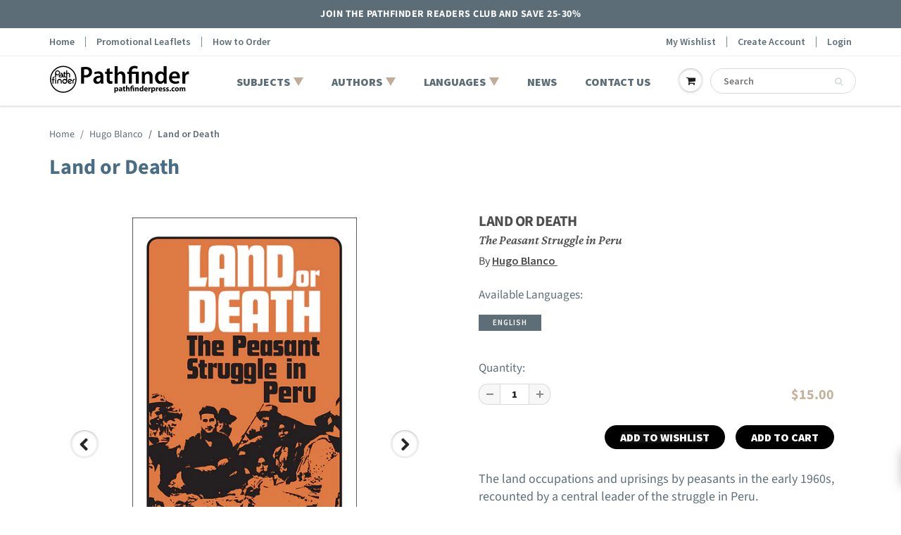

--- FILE ---
content_type: text/html; charset=utf-8
request_url: https://www.pathfinderpress.com/collections/hugo-blanco/products/land-or-death-the-peasant-struggle-in-peru_by-hugo-blanco
body_size: 26094
content:
<!doctype html>
<html lang="en" class="noIE">
  <head>

<meta name="google-site-verification" content="cx5tWSHPZ6-7Pbnd52ow6QZSM9OFuvQxeefztv6GyoI" />

    <!-- Basic page needs ================================================== -->
    <meta charset="utf-8">
    <meta name="viewport" content="width=device-width, initial-scale=1, maximum-scale=1">

    <!-- Title and description ================================================== -->

    <!-- Helpers ================================================== -->
     <meta property="og:url" content="https://www.pathfinderpress.com/products/land-or-death-the-peasant-struggle-in-peru_by-hugo-blanco">
 <meta property="og:site_name" content="Pathfinder Press">

  <meta property="og:type" content="product">
  <meta property="og:title" content="Land or Death">
  
<meta property="og:image" content="http://www.pathfinderpress.com/cdn/shop/files/land-or-death-the-peasant-struggle-in-peru_by-hugo-blanco_FC_1200x1200.png?v=1744209140"><meta property="og:image" content="http://www.pathfinderpress.com/cdn/shop/files/land-or-death-the-peasant-struggle-in-peru_by-hugo-blanco_BC_1200x1200.png?v=1744209140">
<meta property="og:image:secure_url" content="https://www.pathfinderpress.com/cdn/shop/files/land-or-death-the-peasant-struggle-in-peru_by-hugo-blanco_FC_1200x1200.png?v=1744209140"><meta property="og:image:secure_url" content="https://www.pathfinderpress.com/cdn/shop/files/land-or-death-the-peasant-struggle-in-peru_by-hugo-blanco_BC_1200x1200.png?v=1744209140">
  <meta property="og:price:amount" content="15.00">
  <meta property="og:price:currency" content="USD">


	
  		<meta property="og:description" content="The land occupations and uprisings by peasants in the early 1960s, recounted by a central leader of the struggle in Peru.  To read full review(s), please click the REVIEWS &amp;amp; PROMO tab on this page. “A compact, incisive analysis of the social and economic forces stirring the peasantry towards unrest….An absorbing ac">
	

 




<meta name="twitter:card" content="summary">

  <meta name="twitter:title" content="Land or Death">
  <meta name="twitter:description" content="The land occupations and uprisings by peasants in the early 1960s, recounted by a central leader of the struggle in Peru.  To read full review(s), please click the REVIEWS &amp;amp; PROMO tab on this page. “A compact, incisive analysis of the social and economic forces stirring the peasantry towards unrest….An absorbing account of the revolt and a historical document of major significance.” —Latin American Research Review “An extremely important primary document.” —Choice “A concise, forthright analysis of Blanco’s leftist revolutionary attempts.” —Booklist “The value of this book is…in the detailed description of his revolutionary activities. Blanco was an outstanding mass leader whose experiences—both successes as well as failures—need careful study.” —New Politics “The importance of this work is that it….gives a concise picture of the peasantry as a potentially explosive force that has made the Quechua Indians a more important">
  <meta name="twitter:image" content="https://www.pathfinderpress.com/cdn/shop/files/land-or-death-the-peasant-struggle-in-peru_by-hugo-blanco_FC_800x.png?v=1744209140">
  <meta name="twitter:image:width" content="240">
  <meta name="twitter:image:height" content="240">

    <link rel="canonical" href="https://www.pathfinderpress.com/products/land-or-death-the-peasant-struggle-in-peru_by-hugo-blanco">
    <meta name="viewport" content="width=device-width,initial-scale=1">
    <meta name="theme-color" content="#596e79">
	<link href="https://fonts.googleapis.com/css2?family=Crimson+Pro:wght@400;600;700;800&display=swap" rel="stylesheet">
    
    <link rel="shortcut icon" href="//www.pathfinderpress.com/cdn/shop/t/35/assets/favicon.png?v=94086744996390823411664369175" type="image/png" />
    
    <link href="https://fonts.googleapis.com/css2?family=Crimson+Pro:ital,wght@0,400;0,500;0,600;0,700;1,400;1,500;1,600;1,700&display=swap" rel="stylesheet">
    <link href="//www.pathfinderpress.com/cdn/shop/t/35/assets/apps.css?v=8774811259659765081664369171" rel="stylesheet" type="text/css" media="all" />
    <link href="//www.pathfinderpress.com/cdn/shop/t/35/assets/styles.scss.css?v=6192476416078704951762007888" rel="stylesheet" type="text/css" media="all" />

    <link href="//www.pathfinderpress.com/cdn/shop/t/35/assets/flexslider.css?v=78213761313440593691664369168" rel="stylesheet" type="text/css" media="all" />
    <link href="//www.pathfinderpress.com/cdn/shop/t/35/assets/flexslider-product.css?v=128810443804895329381664369170" rel="stylesheet" type="text/css" media="all" />

    
  <script>window.performance && window.performance.mark && window.performance.mark('shopify.content_for_header.start');</script><meta id="shopify-digital-wallet" name="shopify-digital-wallet" content="/48126787744/digital_wallets/dialog">
<link rel="alternate" type="application/json+oembed" href="https://www.pathfinderpress.com/products/land-or-death-the-peasant-struggle-in-peru_by-hugo-blanco.oembed">
<script async="async" src="/checkouts/internal/preloads.js?locale=en-US"></script>
<script id="shopify-features" type="application/json">{"accessToken":"0931eee8fc4c0572d6e9ef9105b51481","betas":["rich-media-storefront-analytics"],"domain":"www.pathfinderpress.com","predictiveSearch":true,"shopId":48126787744,"locale":"en"}</script>
<script>var Shopify = Shopify || {};
Shopify.shop = "pathfinder-press-store.myshopify.com";
Shopify.locale = "en";
Shopify.currency = {"active":"USD","rate":"1.0"};
Shopify.country = "US";
Shopify.theme = {"name":"pathfinder-press\/main","id":136020132074,"schema_name":"ShowTime","schema_version":"6.3.3","theme_store_id":null,"role":"main"};
Shopify.theme.handle = "null";
Shopify.theme.style = {"id":null,"handle":null};
Shopify.cdnHost = "www.pathfinderpress.com/cdn";
Shopify.routes = Shopify.routes || {};
Shopify.routes.root = "/";</script>
<script type="module">!function(o){(o.Shopify=o.Shopify||{}).modules=!0}(window);</script>
<script>!function(o){function n(){var o=[];function n(){o.push(Array.prototype.slice.apply(arguments))}return n.q=o,n}var t=o.Shopify=o.Shopify||{};t.loadFeatures=n(),t.autoloadFeatures=n()}(window);</script>
<script id="shop-js-analytics" type="application/json">{"pageType":"product"}</script>
<script defer="defer" async type="module" src="//www.pathfinderpress.com/cdn/shopifycloud/shop-js/modules/v2/client.init-shop-cart-sync_BT-GjEfc.en.esm.js"></script>
<script defer="defer" async type="module" src="//www.pathfinderpress.com/cdn/shopifycloud/shop-js/modules/v2/chunk.common_D58fp_Oc.esm.js"></script>
<script defer="defer" async type="module" src="//www.pathfinderpress.com/cdn/shopifycloud/shop-js/modules/v2/chunk.modal_xMitdFEc.esm.js"></script>
<script type="module">
  await import("//www.pathfinderpress.com/cdn/shopifycloud/shop-js/modules/v2/client.init-shop-cart-sync_BT-GjEfc.en.esm.js");
await import("//www.pathfinderpress.com/cdn/shopifycloud/shop-js/modules/v2/chunk.common_D58fp_Oc.esm.js");
await import("//www.pathfinderpress.com/cdn/shopifycloud/shop-js/modules/v2/chunk.modal_xMitdFEc.esm.js");

  window.Shopify.SignInWithShop?.initShopCartSync?.({"fedCMEnabled":true,"windoidEnabled":true});

</script>
<script>(function() {
  var isLoaded = false;
  function asyncLoad() {
    if (isLoaded) return;
    isLoaded = true;
    var urls = ["https:\/\/cookie-bar.conversionbear.com\/script?app=cookie_consent\u0026shop=pathfinder-press-store.myshopify.com","\/\/cdn.shopify.com\/proxy\/d173821e364598a3a6a7b9eeec832a5efde04529bf0cd125dcd9ddb7061dc456\/shopify-script-tags.s3.eu-west-1.amazonaws.com\/smartseo\/instantpage.js?shop=pathfinder-press-store.myshopify.com\u0026sp-cache-control=cHVibGljLCBtYXgtYWdlPTkwMA","\/\/searchserverapi1.com\/widgets\/shopify\/init.js?a=3g7O9a2X8q\u0026shop=pathfinder-press-store.myshopify.com"];
    for (var i = 0; i < urls.length; i++) {
      var s = document.createElement('script');
      s.type = 'text/javascript';
      s.async = true;
      s.src = urls[i];
      var x = document.getElementsByTagName('script')[0];
      x.parentNode.insertBefore(s, x);
    }
  };
  if(window.attachEvent) {
    window.attachEvent('onload', asyncLoad);
  } else {
    window.addEventListener('load', asyncLoad, false);
  }
})();</script>
<script id="__st">var __st={"a":48126787744,"offset":-18000,"reqid":"8e3a726a-8265-4583-892f-c12eb93c8ca8-1769298796","pageurl":"www.pathfinderpress.com\/collections\/hugo-blanco\/products\/land-or-death-the-peasant-struggle-in-peru_by-hugo-blanco","u":"7d15b20aefea","p":"product","rtyp":"product","rid":5950302257312};</script>
<script>window.ShopifyPaypalV4VisibilityTracking = true;</script>
<script id="captcha-bootstrap">!function(){'use strict';const t='contact',e='account',n='new_comment',o=[[t,t],['blogs',n],['comments',n],[t,'customer']],c=[[e,'customer_login'],[e,'guest_login'],[e,'recover_customer_password'],[e,'create_customer']],r=t=>t.map((([t,e])=>`form[action*='/${t}']:not([data-nocaptcha='true']) input[name='form_type'][value='${e}']`)).join(','),a=t=>()=>t?[...document.querySelectorAll(t)].map((t=>t.form)):[];function s(){const t=[...o],e=r(t);return a(e)}const i='password',u='form_key',d=['recaptcha-v3-token','g-recaptcha-response','h-captcha-response',i],f=()=>{try{return window.sessionStorage}catch{return}},m='__shopify_v',_=t=>t.elements[u];function p(t,e,n=!1){try{const o=window.sessionStorage,c=JSON.parse(o.getItem(e)),{data:r}=function(t){const{data:e,action:n}=t;return t[m]||n?{data:e,action:n}:{data:t,action:n}}(c);for(const[e,n]of Object.entries(r))t.elements[e]&&(t.elements[e].value=n);n&&o.removeItem(e)}catch(o){console.error('form repopulation failed',{error:o})}}const l='form_type',E='cptcha';function T(t){t.dataset[E]=!0}const w=window,h=w.document,L='Shopify',v='ce_forms',y='captcha';let A=!1;((t,e)=>{const n=(g='f06e6c50-85a8-45c8-87d0-21a2b65856fe',I='https://cdn.shopify.com/shopifycloud/storefront-forms-hcaptcha/ce_storefront_forms_captcha_hcaptcha.v1.5.2.iife.js',D={infoText:'Protected by hCaptcha',privacyText:'Privacy',termsText:'Terms'},(t,e,n)=>{const o=w[L][v],c=o.bindForm;if(c)return c(t,g,e,D).then(n);var r;o.q.push([[t,g,e,D],n]),r=I,A||(h.body.append(Object.assign(h.createElement('script'),{id:'captcha-provider',async:!0,src:r})),A=!0)});var g,I,D;w[L]=w[L]||{},w[L][v]=w[L][v]||{},w[L][v].q=[],w[L][y]=w[L][y]||{},w[L][y].protect=function(t,e){n(t,void 0,e),T(t)},Object.freeze(w[L][y]),function(t,e,n,w,h,L){const[v,y,A,g]=function(t,e,n){const i=e?o:[],u=t?c:[],d=[...i,...u],f=r(d),m=r(i),_=r(d.filter((([t,e])=>n.includes(e))));return[a(f),a(m),a(_),s()]}(w,h,L),I=t=>{const e=t.target;return e instanceof HTMLFormElement?e:e&&e.form},D=t=>v().includes(t);t.addEventListener('submit',(t=>{const e=I(t);if(!e)return;const n=D(e)&&!e.dataset.hcaptchaBound&&!e.dataset.recaptchaBound,o=_(e),c=g().includes(e)&&(!o||!o.value);(n||c)&&t.preventDefault(),c&&!n&&(function(t){try{if(!f())return;!function(t){const e=f();if(!e)return;const n=_(t);if(!n)return;const o=n.value;o&&e.removeItem(o)}(t);const e=Array.from(Array(32),(()=>Math.random().toString(36)[2])).join('');!function(t,e){_(t)||t.append(Object.assign(document.createElement('input'),{type:'hidden',name:u})),t.elements[u].value=e}(t,e),function(t,e){const n=f();if(!n)return;const o=[...t.querySelectorAll(`input[type='${i}']`)].map((({name:t})=>t)),c=[...d,...o],r={};for(const[a,s]of new FormData(t).entries())c.includes(a)||(r[a]=s);n.setItem(e,JSON.stringify({[m]:1,action:t.action,data:r}))}(t,e)}catch(e){console.error('failed to persist form',e)}}(e),e.submit())}));const S=(t,e)=>{t&&!t.dataset[E]&&(n(t,e.some((e=>e===t))),T(t))};for(const o of['focusin','change'])t.addEventListener(o,(t=>{const e=I(t);D(e)&&S(e,y())}));const B=e.get('form_key'),M=e.get(l),P=B&&M;t.addEventListener('DOMContentLoaded',(()=>{const t=y();if(P)for(const e of t)e.elements[l].value===M&&p(e,B);[...new Set([...A(),...v().filter((t=>'true'===t.dataset.shopifyCaptcha))])].forEach((e=>S(e,t)))}))}(h,new URLSearchParams(w.location.search),n,t,e,['guest_login'])})(!0,!0)}();</script>
<script integrity="sha256-4kQ18oKyAcykRKYeNunJcIwy7WH5gtpwJnB7kiuLZ1E=" data-source-attribution="shopify.loadfeatures" defer="defer" src="//www.pathfinderpress.com/cdn/shopifycloud/storefront/assets/storefront/load_feature-a0a9edcb.js" crossorigin="anonymous"></script>
<script data-source-attribution="shopify.dynamic_checkout.dynamic.init">var Shopify=Shopify||{};Shopify.PaymentButton=Shopify.PaymentButton||{isStorefrontPortableWallets:!0,init:function(){window.Shopify.PaymentButton.init=function(){};var t=document.createElement("script");t.src="https://www.pathfinderpress.com/cdn/shopifycloud/portable-wallets/latest/portable-wallets.en.js",t.type="module",document.head.appendChild(t)}};
</script>
<script data-source-attribution="shopify.dynamic_checkout.buyer_consent">
  function portableWalletsHideBuyerConsent(e){var t=document.getElementById("shopify-buyer-consent"),n=document.getElementById("shopify-subscription-policy-button");t&&n&&(t.classList.add("hidden"),t.setAttribute("aria-hidden","true"),n.removeEventListener("click",e))}function portableWalletsShowBuyerConsent(e){var t=document.getElementById("shopify-buyer-consent"),n=document.getElementById("shopify-subscription-policy-button");t&&n&&(t.classList.remove("hidden"),t.removeAttribute("aria-hidden"),n.addEventListener("click",e))}window.Shopify?.PaymentButton&&(window.Shopify.PaymentButton.hideBuyerConsent=portableWalletsHideBuyerConsent,window.Shopify.PaymentButton.showBuyerConsent=portableWalletsShowBuyerConsent);
</script>
<script data-source-attribution="shopify.dynamic_checkout.cart.bootstrap">document.addEventListener("DOMContentLoaded",(function(){function t(){return document.querySelector("shopify-accelerated-checkout-cart, shopify-accelerated-checkout")}if(t())Shopify.PaymentButton.init();else{new MutationObserver((function(e,n){t()&&(Shopify.PaymentButton.init(),n.disconnect())})).observe(document.body,{childList:!0,subtree:!0})}}));
</script>

<script>window.performance && window.performance.mark && window.performance.mark('shopify.content_for_header.end');</script>


    <!--[if lt IE 9]>
    <script src="//html5shiv.googlecode.com/svn/trunk/html5.js" type="text/javascript"></script>
    <![endif]-->

    

    <script src="//www.pathfinderpress.com/cdn/shop/t/35/assets/jquery.js?v=105778841822381192391664369172" type="text/javascript"></script>
    
    <script src="//www.pathfinderpress.com/cdn/shop/t/35/assets/lazysizes.js?v=68441465964607740661664369170" async="async"></script>
    
    
    <!-- Theme Global App JS ================================================== -->
    <script>
      window.themeInfo = {name: "ShowTime"}
      var app = app || {
        data:{
          template:"product",
          money_format: "${{amount}}"
        }
      }
  
    </script>
    <noscript>
  <style>
    .article_img_block > figure > img:nth-child(2), 
    .catalog_c .collection-box > img:nth-child(2),
    .gallery_container  .box > figure > img:nth-child(2),
    .image_with_text_container .box > figure > img:nth-child(2),
    .collection-list-row .box_1 > a > img:nth-child(2),
    .featured-products .product-image > a > img:nth-child(2){
      display: none !important
    }
  </style>
</noscript>

    <!-- "snippets/judgeme_core.liquid" was not rendered, the associated app was uninstalled -->


<script type="text/javascript">if(typeof window.hulkappsWishlist === 'undefined') {
        window.hulkappsWishlist = {};
        }
        window.hulkappsWishlist.baseURL = '/apps/advanced-wishlist/api';
        window.hulkappsWishlist.hasAppBlockSupport = '';
        </script>
<!-- BEGIN app block: shopify://apps/smart-seo/blocks/smartseo/7b0a6064-ca2e-4392-9a1d-8c43c942357b --><meta name="smart-seo-integrated" content="true" /><!-- metatagsSavedToSEOFields: false --><!-- BEGIN app snippet: smartseo.product.metatags --><!-- product_seo_template_metafield:  --><title>Land or Death | Pathfinder Press</title>
<meta name="description" content="The land occupations and uprisings by peasants in the early 1960s, recounted by a central leader of the struggle in Peru.  To read full review(s), please click the REVIEWS &amp;amp; PROMO tab on this page. “A compact, incisive analysis of the social and economic forces stirring the peasantry towards unrest….An absorbing ac" />
<meta name="smartseo-timestamp" content="0" /><!-- END app snippet --><!-- END app block --><!-- BEGIN app block: shopify://apps/advanced-wishlist/blocks/app/330d9272-08ea-4193-b3e0-475a69fa65fa --><!-- BEGIN app snippet: variables --><script type="text/javascript">
    if(typeof window.hulkappsWishlist === 'undefined') {
        window.hulkappsWishlist = {};
    }
    window.hulkappsWishlist.customerID = null;
    window.hulkappsWishlist.customerName = null;
    window.hulkappsWishlist.domain = "pathfinder-press-store.myshopify.com";
    window.hulkappsWishlist.productJSON = {"id":5950302257312,"title":"Land or Death","handle":"land-or-death-the-peasant-struggle-in-peru_by-hugo-blanco","description":"The land occupations and uprisings by peasants in the early 1960s, recounted by a central leader of the struggle in Peru.\u003cbr\u003e\u003cbr\u003e\n\u003cp\u003e To read full review(s), please click the REVIEWS \u0026amp; PROMO tab on this page.\u003c\/p\u003e\n\u003cp\u003e\u003cbr\u003e“A compact, incisive analysis of the social and economic forces stirring the peasantry towards unrest….An absorbing account of the revolt and a historical document of major significance.” \u003cstrong\u003e\u003cem\u003e\u003cnobr\u003e—Latin\u003c\/nobr\u003e American Research Review\u003c\/em\u003e\u003c\/strong\u003e\u003c\/p\u003e\n\u003cbr\u003e\n\u003cp\u003e“An extremely important primary document.” \u003cstrong\u003e\u003cem\u003e\u003cnobr\u003e—Choice\u003c\/nobr\u003e\u003c\/em\u003e\u003c\/strong\u003e\u003c\/p\u003e\n\u003cbr\u003e\n\u003cp\u003e“A concise, forthright analysis of Blanco’s leftist revolutionary attempts.” \u003cstrong\u003e\u003cem\u003e\u003cnobr\u003e—Booklist\u003c\/nobr\u003e\u003c\/em\u003e\u003c\/strong\u003e\u003c\/p\u003e\n\u003cbr\u003e\n\u003cp\u003e“The value of this book is…in the detailed description of his revolutionary activities. Blanco was an outstanding mass leader whose experiences—both successes as well as failures—need careful study.” \u003cstrong\u003e\u003cem\u003e\u003cnobr\u003e—New\u003c\/nobr\u003e Politics\u003c\/em\u003e\u003c\/strong\u003e\u003c\/p\u003e\n\u003cbr\u003e\n\u003cp\u003e“The importance of this work is that it….gives a concise picture of the peasantry as a potentially explosive force that has made the Quechua Indians a more important political pressure group than ever before.” \u003cstrong\u003e\u003cem\u003e\u003cnobr\u003e—The Journal\u003c\/nobr\u003e of Peasant Studies\u003c\/em\u003e\u003c\/strong\u003e\u003c\/p\u003e\n\u003cbr\u003e\n\u003cp\u003e“Blanco is acknowledged to be a foremost Latin American revolutionary…authentic glimpse into a significant pocket of simmering Latin American rebellion.” \u003cstrong\u003e\u003cem\u003e\u003cnobr\u003e—Publishers\u003c\/nobr\u003e Weekly\u003c\/em\u003e\u003c\/strong\u003e\u003c\/p\u003e","published_at":"2025-05-22T05:28:36-04:00","created_at":"2020-12-29T01:15:48-05:00","vendor":"Pathfinder Press","type":"Paper","tags":["Authors_Hugo Blanco","Language_English","Subjects_Farmers and the workers movement","Subjects_Latin America and Caribbean"],"price":1500,"price_min":1500,"price_max":1500,"available":true,"price_varies":false,"compare_at_price":1500,"compare_at_price_min":1500,"compare_at_price_max":1500,"compare_at_price_varies":false,"variants":[{"id":37584538140832,"title":"Default Title","option1":"Default Title","option2":null,"option3":null,"sku":"9780873482660","requires_shipping":true,"taxable":false,"featured_image":null,"available":true,"name":"Land or Death","public_title":null,"options":["Default Title"],"price":1500,"weight":363,"compare_at_price":1500,"inventory_management":"shopify","barcode":"9780873482660","requires_selling_plan":false,"selling_plan_allocations":[]}],"images":["\/\/www.pathfinderpress.com\/cdn\/shop\/files\/land-or-death-the-peasant-struggle-in-peru_by-hugo-blanco_FC.png?v=1744209140","\/\/www.pathfinderpress.com\/cdn\/shop\/files\/land-or-death-the-peasant-struggle-in-peru_by-hugo-blanco_BC.png?v=1744209140"],"featured_image":"\/\/www.pathfinderpress.com\/cdn\/shop\/files\/land-or-death-the-peasant-struggle-in-peru_by-hugo-blanco_FC.png?v=1744209140","options":["Title"],"media":[{"alt":"Front cover of Land or Death by Hugo Blanco","id":32139515068650,"position":1,"preview_image":{"aspect_ratio":0.648,"height":800,"width":518,"src":"\/\/www.pathfinderpress.com\/cdn\/shop\/files\/land-or-death-the-peasant-struggle-in-peru_by-hugo-blanco_FC.png?v=1744209140"},"aspect_ratio":0.648,"height":800,"media_type":"image","src":"\/\/www.pathfinderpress.com\/cdn\/shop\/files\/land-or-death-the-peasant-struggle-in-peru_by-hugo-blanco_FC.png?v=1744209140","width":518},{"alt":"Back cover of Land or Death by Hugo Blanco","id":32139515396330,"position":2,"preview_image":{"aspect_ratio":0.648,"height":800,"width":518,"src":"\/\/www.pathfinderpress.com\/cdn\/shop\/files\/land-or-death-the-peasant-struggle-in-peru_by-hugo-blanco_BC.png?v=1744209140"},"aspect_ratio":0.648,"height":800,"media_type":"image","src":"\/\/www.pathfinderpress.com\/cdn\/shop\/files\/land-or-death-the-peasant-struggle-in-peru_by-hugo-blanco_BC.png?v=1744209140","width":518}],"requires_selling_plan":false,"selling_plan_groups":[],"content":"The land occupations and uprisings by peasants in the early 1960s, recounted by a central leader of the struggle in Peru.\u003cbr\u003e\u003cbr\u003e\n\u003cp\u003e To read full review(s), please click the REVIEWS \u0026amp; PROMO tab on this page.\u003c\/p\u003e\n\u003cp\u003e\u003cbr\u003e“A compact, incisive analysis of the social and economic forces stirring the peasantry towards unrest….An absorbing account of the revolt and a historical document of major significance.” \u003cstrong\u003e\u003cem\u003e\u003cnobr\u003e—Latin\u003c\/nobr\u003e American Research Review\u003c\/em\u003e\u003c\/strong\u003e\u003c\/p\u003e\n\u003cbr\u003e\n\u003cp\u003e“An extremely important primary document.” \u003cstrong\u003e\u003cem\u003e\u003cnobr\u003e—Choice\u003c\/nobr\u003e\u003c\/em\u003e\u003c\/strong\u003e\u003c\/p\u003e\n\u003cbr\u003e\n\u003cp\u003e“A concise, forthright analysis of Blanco’s leftist revolutionary attempts.” \u003cstrong\u003e\u003cem\u003e\u003cnobr\u003e—Booklist\u003c\/nobr\u003e\u003c\/em\u003e\u003c\/strong\u003e\u003c\/p\u003e\n\u003cbr\u003e\n\u003cp\u003e“The value of this book is…in the detailed description of his revolutionary activities. Blanco was an outstanding mass leader whose experiences—both successes as well as failures—need careful study.” \u003cstrong\u003e\u003cem\u003e\u003cnobr\u003e—New\u003c\/nobr\u003e Politics\u003c\/em\u003e\u003c\/strong\u003e\u003c\/p\u003e\n\u003cbr\u003e\n\u003cp\u003e“The importance of this work is that it….gives a concise picture of the peasantry as a potentially explosive force that has made the Quechua Indians a more important political pressure group than ever before.” \u003cstrong\u003e\u003cem\u003e\u003cnobr\u003e—The Journal\u003c\/nobr\u003e of Peasant Studies\u003c\/em\u003e\u003c\/strong\u003e\u003c\/p\u003e\n\u003cbr\u003e\n\u003cp\u003e“Blanco is acknowledged to be a foremost Latin American revolutionary…authentic glimpse into a significant pocket of simmering Latin American rebellion.” \u003cstrong\u003e\u003cem\u003e\u003cnobr\u003e—Publishers\u003c\/nobr\u003e Weekly\u003c\/em\u003e\u003c\/strong\u003e\u003c\/p\u003e"};
    window.hulkappsWishlist.selectedVariant = 37584538140832;
    window.hulkappsWishlist.buttonStyleSettings = {"view":"list","position":"custom","theme_color":"#5c6ac4","button_style":"style_2","button_border":null,"button_text_color":"#FFFFFF","button_border_color":"#0A0A0A","button_border_radius":"25","button_background_color":"#121212","button_left_right_vertical_space":18,"button_top_bottom_vertical_space":0,"button_icon_type":"default_icon","empty_set_custom_icon":null,"filled_set_custom_icon":null,"button_font_size":16,"button_font_weight":500,"hover_button_text_color":"#FFFFFF","hover_button_background_color":"#FF9900","hover_button_border_color":"#FF9900","wl_floating_button":false,"show_icon_animation":true,"floating_button_position":"bottom_right","floating_button_type":"icon","floating_button_font_size":14,"floating_button_font_weight":500,"floating_button_text_color":"#FFFFFF","floating_button_background_color":"#5c6ac4","hover_floating_button_text_color":"#FFFFFF","hover_floating_button_background_color":"#5c6ac4","floating_button_top_bottom_vertical_space":10,"floating_button_left_right_vertical_space":10,"hide_floating_button_mobile_version":false,"floating_explore_more_products_button_text":"Explore more products","floating_close_button_text":"Close","floating_my_wishlist_text":"My wishlist","display_my_wishlist_as":"redirect","share_button":"hide","facebook":true,"pinterest":true,"twitter":true,"email":true,"set_icon":"set_1","modal_title":"Or Share Via","copy_link_title":"Copy wishlist link to share","copy_button_text":"Copy","custom_wishlist_icon":false,"custom_wishlist_icon_right":true,"icon_type":"outline","icon_size":16,"icon_fill_color":"#ffffff","icon_border_color":"#ffffff","icon_hover_color":"#5c6ac4","icon_background_type":"icon_no_background","icon_background_color":"#cccccc","selected_icon_fill_color":"#5c6ac4","selected_icon_border_color":"#5c6ac4","collection_icon_type":"outline","collection_icon_size":16,"collection_icon_fill_color":"#5c6ac4","collection_icon_border_color":"#5c6ac4","collection_icon_hover_color":"#f5f5f5","collection_icon_background_type":"icon_no_background","collection_icon_background_color":"#cccccc","collection_selected_icon_fill_color":"#5c6ac4","collection_selected_icon_border_color":"#5c6ac4","collection_count_layout":"beside_count","customize_product_icon":false,"customize_collection_icon":false,"collection_count_background_color":"#5c6ac4","collection_count_color":"#ffffff"};
    window.hulkappsWishlist.generalSettings = {"frontend_enabled":true,"is_guest_enabled":false,"can_share_wishlist":false,"facebook_pixel_code":null,"has_multiple_wishlist":false,"public_wishlist_count":"hide","can_subscribe_wishlist":false,"delete_on_move_to_wishlist":true,"google_conversion_tracking_code":null,"collection_wishlist_count":"hide","product_compact_numbers":false,"product_page_tooltip":true,"tooltip_message":"This item has been wishlisted","tooltip_time_message":"time(s)","collection_compact_numbers":false,"display_zero_counter":false,"wishlist_header_count":"hide","css_style":null,"stay_WL_page_after_add_cart":true,"is_my_wishlist_custom_title":false,"my_wishlist_custom_title":"My Wishlist","app_proxy_prefix":"apps","app_proxy_path":"advanced-wishlist","account_page_link":true,"button_layout":"simple_button","wl_account_page_link":true,"product_click_option":"show_product_details","header_count_background_color":"#5C6AC4","header_count_color":"#FFFFFF","per_page":12,"wishlist_view":"both","price_color":"#3d4246","date_color":"#69727b","price_font_size":14,"header_font_size":26,"pd_name_font_size":14,"login_message_font_size":26,"date_format":"d F Y","customer_consent":false,"show_variant_picker":true,"save_for_later_status":true};
    window.hulkappsWishlist.languageSettings = {"en":{"popup":{"title":"Subscribe and get alert about your Wishlist","subscribe_message":"We will notify you on events like Low stock, Price drop or general reminder so that you dont miss the deal"},"title":{"login":"Login to see your wishlist!","empty_wishlist":"No products!","new_wishlist_text":"New wishlist","delete_wishlist_text":"Are you sure you want to delete the wishlist?","guest_wishlist_title":"Your Wishlists","delete_bulk_product_text":"Are you sure you want to delete selected products?","delete_product_text":"Are you sure you want to delete this product?","move_bulk_wishlist_text":"Are you sure you want to move selected products to your cart?","move_wishlist_text":"Are you sure you want to move this item to your cart?","select_all_text":"Select All","move_to_cart_text":"Move to cart","delete_text":"Delete","featured_product":"You may also like","my_wishlist_custom_title":"My Wishlist"},"button":{"next":"Next","delete":"Delete","log_in":"Login","previous":"Previous","delete_no":"No","delete_yes":"Yes","add_product":"Add Products","move_to_cart":"Move to cart","out_of_stock":"Out of stock","save_for_later":"Save for Later","after_move_to_cart":"Products added to cart.","save_all_for_later":"Save all for later","save_all_for_later_excluded_products":"All products, except {product-title} have been successfully added to your wishlist."},"wishlist":{"my":"My Wishlist","choose":"Choose Wishlist","create":"Create new Wishlist","placeholder":"Ex. Watch"},"subscribe":{"button_text":"Subscribe","input_field":"See Product Details","input_field_text":"Enter your email"},"date_label":"Added on","button_text":"wish list","heading_text":"Wishlist","action_button":{"share":"Share","subscribe":"Subscribe","subscribed":"Subscribed","my_account":"My account","account_page":"My wishlist","quick_add":"QUICK ADD","email":"Email","help_text":"Learn more","save_button_text":"save","load_more":"Load more"},"error_message":{"wishlist":"Wishlist not found!","product_detail":"Product details not found!","max_wishlist_limit":"Wishlist currently unavailable. Check back soon.","can_subscribe_wishlist":"Unable to subscribe wishlist! Please contact your store owner!","product_variant_detail":"Product variant details not found!","wishlist_already_use":"Wishlist name already in use! Please use a different name.","subscribe_empty_email":"Please enter a email address!","subscribe_invalid_email":"Please enter a valid email address!"},"success_message":{"without_login":"Item has been temporarily added to Wishlist, Please \u003ca href=\"\/account\"\u003elogin\u003c\/a\u003e to save it permanently","for_login_users":"Item has been successfully added to Wishlist, \u003ca href=\"\/apps\/advanced-wishlist\"\u003eView My Wishlist\u003c\/a\u003e","for_item_removed":"Item has been successfully removed from your Wishlist","for_guest_login_disabled":"Please \u003ca href=\"\/account\"\u003elogin\u003c\/a\u003e to add this item to your Wishlist","wishlist_create":"Wishlist created successfully!","wishlist_update":"Wishlist updated successfully!","wishlist_move":"Wishlist moved successfully!","subscribe":"Subscribed to wishlist successfully!","for_update_login_users":"Product has been successfully updated in your wishlist, view \u003ca href='\/apps\/advanced-wishlist'\u003eMy Wishlist\u003c\/a\u003e.","for_wishlist_removed":"Wishlist deleted successfully!","without_login_latest":"{Product} has been temporarily added to your wishlist, please \u003ca href=\"\/account\"\u003elogin\u003c\/a\u003e to save it permanently.","for_login_users_latest":"{Product} has been successfully added to your wishlist, view \u003ca href='\/apps\/advanced-wishlist'\u003eMy Wishlist\u003c\/a\u003e.","for_update_login_users_latest":"{Product} has been successfully updated in your wishlist, view \u003ca href='\/apps\/advanced-wishlist'\u003eMy Wishlist\u003c\/a\u003e.","for_item_removed_latest":"{Product} has been successfully removed from your wishlist.","item_move_to_cart":"Product added to cart successfully!","variant_changed":"Product variant changed successfully!","variant_changed_latest":"{Product} variant has been successfully changed!"},"success_button_text":"wish list","placeholder_searchbox":"Search item","tooltip_text":"This item has been wishlisted (X) items","save_button_text":"Save","create_wishlist_button":"Save","unsubscribe_button":"Close","unsubscribe_title":"You have been unsubscribed","unsubscribe_content":"You will no longer receive emails about wishlist activities from this store.","shared_email":{"title":"Share List Via Email","send_button":"SHARE WISHLIST","subject":"{shopper_name} shared their wishlist!","body":"Hey there! Check out My Wishlist:","name":"Sender Name*","email":"Recipient’s Email*","subject_label":"Subject*","body_label":"Message*"},"no_data_found":"No data found!","sidebar_widgets":{"floating_my_wishlist_text":"My wishlist","floating_explore_more_products_button_text":"Explore more products","floating_close_button_text":"Close"},"primary_language":true}};
</script>
<!-- END app snippet -->
<!-- BEGIN app snippet: global --><link href="//cdn.shopify.com/extensions/019b929d-e2af-7d1b-91b2-d8de00f7574f/app-extension-283/assets/hulkapps-wishlist-styles.css" rel="stylesheet" type="text/css" media="all" />
<script src="https://cdn.shopify.com/extensions/019b929d-e2af-7d1b-91b2-d8de00f7574f/app-extension-283/assets/hulkapps-wishlist-global.js" async></script>
<script src="https://cdn.shopify.com/extensions/019b929d-e2af-7d1b-91b2-d8de00f7574f/app-extension-283/assets/hulkapps-wishlist-modals.js" async></script>





<!-- END app snippet -->


<!-- END app block --><link href="https://monorail-edge.shopifysvc.com" rel="dns-prefetch">
<script>(function(){if ("sendBeacon" in navigator && "performance" in window) {try {var session_token_from_headers = performance.getEntriesByType('navigation')[0].serverTiming.find(x => x.name == '_s').description;} catch {var session_token_from_headers = undefined;}var session_cookie_matches = document.cookie.match(/_shopify_s=([^;]*)/);var session_token_from_cookie = session_cookie_matches && session_cookie_matches.length === 2 ? session_cookie_matches[1] : "";var session_token = session_token_from_headers || session_token_from_cookie || "";function handle_abandonment_event(e) {var entries = performance.getEntries().filter(function(entry) {return /monorail-edge.shopifysvc.com/.test(entry.name);});if (!window.abandonment_tracked && entries.length === 0) {window.abandonment_tracked = true;var currentMs = Date.now();var navigation_start = performance.timing.navigationStart;var payload = {shop_id: 48126787744,url: window.location.href,navigation_start,duration: currentMs - navigation_start,session_token,page_type: "product"};window.navigator.sendBeacon("https://monorail-edge.shopifysvc.com/v1/produce", JSON.stringify({schema_id: "online_store_buyer_site_abandonment/1.1",payload: payload,metadata: {event_created_at_ms: currentMs,event_sent_at_ms: currentMs}}));}}window.addEventListener('pagehide', handle_abandonment_event);}}());</script>
<script id="web-pixels-manager-setup">(function e(e,d,r,n,o){if(void 0===o&&(o={}),!Boolean(null===(a=null===(i=window.Shopify)||void 0===i?void 0:i.analytics)||void 0===a?void 0:a.replayQueue)){var i,a;window.Shopify=window.Shopify||{};var t=window.Shopify;t.analytics=t.analytics||{};var s=t.analytics;s.replayQueue=[],s.publish=function(e,d,r){return s.replayQueue.push([e,d,r]),!0};try{self.performance.mark("wpm:start")}catch(e){}var l=function(){var e={modern:/Edge?\/(1{2}[4-9]|1[2-9]\d|[2-9]\d{2}|\d{4,})\.\d+(\.\d+|)|Firefox\/(1{2}[4-9]|1[2-9]\d|[2-9]\d{2}|\d{4,})\.\d+(\.\d+|)|Chrom(ium|e)\/(9{2}|\d{3,})\.\d+(\.\d+|)|(Maci|X1{2}).+ Version\/(15\.\d+|(1[6-9]|[2-9]\d|\d{3,})\.\d+)([,.]\d+|)( \(\w+\)|)( Mobile\/\w+|) Safari\/|Chrome.+OPR\/(9{2}|\d{3,})\.\d+\.\d+|(CPU[ +]OS|iPhone[ +]OS|CPU[ +]iPhone|CPU IPhone OS|CPU iPad OS)[ +]+(15[._]\d+|(1[6-9]|[2-9]\d|\d{3,})[._]\d+)([._]\d+|)|Android:?[ /-](13[3-9]|1[4-9]\d|[2-9]\d{2}|\d{4,})(\.\d+|)(\.\d+|)|Android.+Firefox\/(13[5-9]|1[4-9]\d|[2-9]\d{2}|\d{4,})\.\d+(\.\d+|)|Android.+Chrom(ium|e)\/(13[3-9]|1[4-9]\d|[2-9]\d{2}|\d{4,})\.\d+(\.\d+|)|SamsungBrowser\/([2-9]\d|\d{3,})\.\d+/,legacy:/Edge?\/(1[6-9]|[2-9]\d|\d{3,})\.\d+(\.\d+|)|Firefox\/(5[4-9]|[6-9]\d|\d{3,})\.\d+(\.\d+|)|Chrom(ium|e)\/(5[1-9]|[6-9]\d|\d{3,})\.\d+(\.\d+|)([\d.]+$|.*Safari\/(?![\d.]+ Edge\/[\d.]+$))|(Maci|X1{2}).+ Version\/(10\.\d+|(1[1-9]|[2-9]\d|\d{3,})\.\d+)([,.]\d+|)( \(\w+\)|)( Mobile\/\w+|) Safari\/|Chrome.+OPR\/(3[89]|[4-9]\d|\d{3,})\.\d+\.\d+|(CPU[ +]OS|iPhone[ +]OS|CPU[ +]iPhone|CPU IPhone OS|CPU iPad OS)[ +]+(10[._]\d+|(1[1-9]|[2-9]\d|\d{3,})[._]\d+)([._]\d+|)|Android:?[ /-](13[3-9]|1[4-9]\d|[2-9]\d{2}|\d{4,})(\.\d+|)(\.\d+|)|Mobile Safari.+OPR\/([89]\d|\d{3,})\.\d+\.\d+|Android.+Firefox\/(13[5-9]|1[4-9]\d|[2-9]\d{2}|\d{4,})\.\d+(\.\d+|)|Android.+Chrom(ium|e)\/(13[3-9]|1[4-9]\d|[2-9]\d{2}|\d{4,})\.\d+(\.\d+|)|Android.+(UC? ?Browser|UCWEB|U3)[ /]?(15\.([5-9]|\d{2,})|(1[6-9]|[2-9]\d|\d{3,})\.\d+)\.\d+|SamsungBrowser\/(5\.\d+|([6-9]|\d{2,})\.\d+)|Android.+MQ{2}Browser\/(14(\.(9|\d{2,})|)|(1[5-9]|[2-9]\d|\d{3,})(\.\d+|))(\.\d+|)|K[Aa][Ii]OS\/(3\.\d+|([4-9]|\d{2,})\.\d+)(\.\d+|)/},d=e.modern,r=e.legacy,n=navigator.userAgent;return n.match(d)?"modern":n.match(r)?"legacy":"unknown"}(),u="modern"===l?"modern":"legacy",c=(null!=n?n:{modern:"",legacy:""})[u],f=function(e){return[e.baseUrl,"/wpm","/b",e.hashVersion,"modern"===e.buildTarget?"m":"l",".js"].join("")}({baseUrl:d,hashVersion:r,buildTarget:u}),m=function(e){var d=e.version,r=e.bundleTarget,n=e.surface,o=e.pageUrl,i=e.monorailEndpoint;return{emit:function(e){var a=e.status,t=e.errorMsg,s=(new Date).getTime(),l=JSON.stringify({metadata:{event_sent_at_ms:s},events:[{schema_id:"web_pixels_manager_load/3.1",payload:{version:d,bundle_target:r,page_url:o,status:a,surface:n,error_msg:t},metadata:{event_created_at_ms:s}}]});if(!i)return console&&console.warn&&console.warn("[Web Pixels Manager] No Monorail endpoint provided, skipping logging."),!1;try{return self.navigator.sendBeacon.bind(self.navigator)(i,l)}catch(e){}var u=new XMLHttpRequest;try{return u.open("POST",i,!0),u.setRequestHeader("Content-Type","text/plain"),u.send(l),!0}catch(e){return console&&console.warn&&console.warn("[Web Pixels Manager] Got an unhandled error while logging to Monorail."),!1}}}}({version:r,bundleTarget:l,surface:e.surface,pageUrl:self.location.href,monorailEndpoint:e.monorailEndpoint});try{o.browserTarget=l,function(e){var d=e.src,r=e.async,n=void 0===r||r,o=e.onload,i=e.onerror,a=e.sri,t=e.scriptDataAttributes,s=void 0===t?{}:t,l=document.createElement("script"),u=document.querySelector("head"),c=document.querySelector("body");if(l.async=n,l.src=d,a&&(l.integrity=a,l.crossOrigin="anonymous"),s)for(var f in s)if(Object.prototype.hasOwnProperty.call(s,f))try{l.dataset[f]=s[f]}catch(e){}if(o&&l.addEventListener("load",o),i&&l.addEventListener("error",i),u)u.appendChild(l);else{if(!c)throw new Error("Did not find a head or body element to append the script");c.appendChild(l)}}({src:f,async:!0,onload:function(){if(!function(){var e,d;return Boolean(null===(d=null===(e=window.Shopify)||void 0===e?void 0:e.analytics)||void 0===d?void 0:d.initialized)}()){var d=window.webPixelsManager.init(e)||void 0;if(d){var r=window.Shopify.analytics;r.replayQueue.forEach((function(e){var r=e[0],n=e[1],o=e[2];d.publishCustomEvent(r,n,o)})),r.replayQueue=[],r.publish=d.publishCustomEvent,r.visitor=d.visitor,r.initialized=!0}}},onerror:function(){return m.emit({status:"failed",errorMsg:"".concat(f," has failed to load")})},sri:function(e){var d=/^sha384-[A-Za-z0-9+/=]+$/;return"string"==typeof e&&d.test(e)}(c)?c:"",scriptDataAttributes:o}),m.emit({status:"loading"})}catch(e){m.emit({status:"failed",errorMsg:(null==e?void 0:e.message)||"Unknown error"})}}})({shopId: 48126787744,storefrontBaseUrl: "https://www.pathfinderpress.com",extensionsBaseUrl: "https://extensions.shopifycdn.com/cdn/shopifycloud/web-pixels-manager",monorailEndpoint: "https://monorail-edge.shopifysvc.com/unstable/produce_batch",surface: "storefront-renderer",enabledBetaFlags: ["2dca8a86"],webPixelsConfigList: [{"id":"shopify-app-pixel","configuration":"{}","eventPayloadVersion":"v1","runtimeContext":"STRICT","scriptVersion":"0450","apiClientId":"shopify-pixel","type":"APP","privacyPurposes":["ANALYTICS","MARKETING"]},{"id":"shopify-custom-pixel","eventPayloadVersion":"v1","runtimeContext":"LAX","scriptVersion":"0450","apiClientId":"shopify-pixel","type":"CUSTOM","privacyPurposes":["ANALYTICS","MARKETING"]}],isMerchantRequest: false,initData: {"shop":{"name":"Pathfinder Press","paymentSettings":{"currencyCode":"USD"},"myshopifyDomain":"pathfinder-press-store.myshopify.com","countryCode":"US","storefrontUrl":"https:\/\/www.pathfinderpress.com"},"customer":null,"cart":null,"checkout":null,"productVariants":[{"price":{"amount":15.0,"currencyCode":"USD"},"product":{"title":"Land or Death","vendor":"Pathfinder Press","id":"5950302257312","untranslatedTitle":"Land or Death","url":"\/products\/land-or-death-the-peasant-struggle-in-peru_by-hugo-blanco","type":"Paper"},"id":"37584538140832","image":{"src":"\/\/www.pathfinderpress.com\/cdn\/shop\/files\/land-or-death-the-peasant-struggle-in-peru_by-hugo-blanco_FC.png?v=1744209140"},"sku":"9780873482660","title":"Default Title","untranslatedTitle":"Default Title"}],"purchasingCompany":null},},"https://www.pathfinderpress.com/cdn","fcfee988w5aeb613cpc8e4bc33m6693e112",{"modern":"","legacy":""},{"shopId":"48126787744","storefrontBaseUrl":"https:\/\/www.pathfinderpress.com","extensionBaseUrl":"https:\/\/extensions.shopifycdn.com\/cdn\/shopifycloud\/web-pixels-manager","surface":"storefront-renderer","enabledBetaFlags":"[\"2dca8a86\"]","isMerchantRequest":"false","hashVersion":"fcfee988w5aeb613cpc8e4bc33m6693e112","publish":"custom","events":"[[\"page_viewed\",{}],[\"product_viewed\",{\"productVariant\":{\"price\":{\"amount\":15.0,\"currencyCode\":\"USD\"},\"product\":{\"title\":\"Land or Death\",\"vendor\":\"Pathfinder Press\",\"id\":\"5950302257312\",\"untranslatedTitle\":\"Land or Death\",\"url\":\"\/products\/land-or-death-the-peasant-struggle-in-peru_by-hugo-blanco\",\"type\":\"Paper\"},\"id\":\"37584538140832\",\"image\":{\"src\":\"\/\/www.pathfinderpress.com\/cdn\/shop\/files\/land-or-death-the-peasant-struggle-in-peru_by-hugo-blanco_FC.png?v=1744209140\"},\"sku\":\"9780873482660\",\"title\":\"Default Title\",\"untranslatedTitle\":\"Default Title\"}}]]"});</script><script>
  window.ShopifyAnalytics = window.ShopifyAnalytics || {};
  window.ShopifyAnalytics.meta = window.ShopifyAnalytics.meta || {};
  window.ShopifyAnalytics.meta.currency = 'USD';
  var meta = {"product":{"id":5950302257312,"gid":"gid:\/\/shopify\/Product\/5950302257312","vendor":"Pathfinder Press","type":"Paper","handle":"land-or-death-the-peasant-struggle-in-peru_by-hugo-blanco","variants":[{"id":37584538140832,"price":1500,"name":"Land or Death","public_title":null,"sku":"9780873482660"}],"remote":false},"page":{"pageType":"product","resourceType":"product","resourceId":5950302257312,"requestId":"8e3a726a-8265-4583-892f-c12eb93c8ca8-1769298796"}};
  for (var attr in meta) {
    window.ShopifyAnalytics.meta[attr] = meta[attr];
  }
</script>
<script class="analytics">
  (function () {
    var customDocumentWrite = function(content) {
      var jquery = null;

      if (window.jQuery) {
        jquery = window.jQuery;
      } else if (window.Checkout && window.Checkout.$) {
        jquery = window.Checkout.$;
      }

      if (jquery) {
        jquery('body').append(content);
      }
    };

    var hasLoggedConversion = function(token) {
      if (token) {
        return document.cookie.indexOf('loggedConversion=' + token) !== -1;
      }
      return false;
    }

    var setCookieIfConversion = function(token) {
      if (token) {
        var twoMonthsFromNow = new Date(Date.now());
        twoMonthsFromNow.setMonth(twoMonthsFromNow.getMonth() + 2);

        document.cookie = 'loggedConversion=' + token + '; expires=' + twoMonthsFromNow;
      }
    }

    var trekkie = window.ShopifyAnalytics.lib = window.trekkie = window.trekkie || [];
    if (trekkie.integrations) {
      return;
    }
    trekkie.methods = [
      'identify',
      'page',
      'ready',
      'track',
      'trackForm',
      'trackLink'
    ];
    trekkie.factory = function(method) {
      return function() {
        var args = Array.prototype.slice.call(arguments);
        args.unshift(method);
        trekkie.push(args);
        return trekkie;
      };
    };
    for (var i = 0; i < trekkie.methods.length; i++) {
      var key = trekkie.methods[i];
      trekkie[key] = trekkie.factory(key);
    }
    trekkie.load = function(config) {
      trekkie.config = config || {};
      trekkie.config.initialDocumentCookie = document.cookie;
      var first = document.getElementsByTagName('script')[0];
      var script = document.createElement('script');
      script.type = 'text/javascript';
      script.onerror = function(e) {
        var scriptFallback = document.createElement('script');
        scriptFallback.type = 'text/javascript';
        scriptFallback.onerror = function(error) {
                var Monorail = {
      produce: function produce(monorailDomain, schemaId, payload) {
        var currentMs = new Date().getTime();
        var event = {
          schema_id: schemaId,
          payload: payload,
          metadata: {
            event_created_at_ms: currentMs,
            event_sent_at_ms: currentMs
          }
        };
        return Monorail.sendRequest("https://" + monorailDomain + "/v1/produce", JSON.stringify(event));
      },
      sendRequest: function sendRequest(endpointUrl, payload) {
        // Try the sendBeacon API
        if (window && window.navigator && typeof window.navigator.sendBeacon === 'function' && typeof window.Blob === 'function' && !Monorail.isIos12()) {
          var blobData = new window.Blob([payload], {
            type: 'text/plain'
          });

          if (window.navigator.sendBeacon(endpointUrl, blobData)) {
            return true;
          } // sendBeacon was not successful

        } // XHR beacon

        var xhr = new XMLHttpRequest();

        try {
          xhr.open('POST', endpointUrl);
          xhr.setRequestHeader('Content-Type', 'text/plain');
          xhr.send(payload);
        } catch (e) {
          console.log(e);
        }

        return false;
      },
      isIos12: function isIos12() {
        return window.navigator.userAgent.lastIndexOf('iPhone; CPU iPhone OS 12_') !== -1 || window.navigator.userAgent.lastIndexOf('iPad; CPU OS 12_') !== -1;
      }
    };
    Monorail.produce('monorail-edge.shopifysvc.com',
      'trekkie_storefront_load_errors/1.1',
      {shop_id: 48126787744,
      theme_id: 136020132074,
      app_name: "storefront",
      context_url: window.location.href,
      source_url: "//www.pathfinderpress.com/cdn/s/trekkie.storefront.8d95595f799fbf7e1d32231b9a28fd43b70c67d3.min.js"});

        };
        scriptFallback.async = true;
        scriptFallback.src = '//www.pathfinderpress.com/cdn/s/trekkie.storefront.8d95595f799fbf7e1d32231b9a28fd43b70c67d3.min.js';
        first.parentNode.insertBefore(scriptFallback, first);
      };
      script.async = true;
      script.src = '//www.pathfinderpress.com/cdn/s/trekkie.storefront.8d95595f799fbf7e1d32231b9a28fd43b70c67d3.min.js';
      first.parentNode.insertBefore(script, first);
    };
    trekkie.load(
      {"Trekkie":{"appName":"storefront","development":false,"defaultAttributes":{"shopId":48126787744,"isMerchantRequest":null,"themeId":136020132074,"themeCityHash":"4643462935518896347","contentLanguage":"en","currency":"USD","eventMetadataId":"7c3052e0-0de4-4f21-b102-4594d8993043"},"isServerSideCookieWritingEnabled":true,"monorailRegion":"shop_domain","enabledBetaFlags":["65f19447"]},"Session Attribution":{},"S2S":{"facebookCapiEnabled":false,"source":"trekkie-storefront-renderer","apiClientId":580111}}
    );

    var loaded = false;
    trekkie.ready(function() {
      if (loaded) return;
      loaded = true;

      window.ShopifyAnalytics.lib = window.trekkie;

      var originalDocumentWrite = document.write;
      document.write = customDocumentWrite;
      try { window.ShopifyAnalytics.merchantGoogleAnalytics.call(this); } catch(error) {};
      document.write = originalDocumentWrite;

      window.ShopifyAnalytics.lib.page(null,{"pageType":"product","resourceType":"product","resourceId":5950302257312,"requestId":"8e3a726a-8265-4583-892f-c12eb93c8ca8-1769298796","shopifyEmitted":true});

      var match = window.location.pathname.match(/checkouts\/(.+)\/(thank_you|post_purchase)/)
      var token = match? match[1]: undefined;
      if (!hasLoggedConversion(token)) {
        setCookieIfConversion(token);
        window.ShopifyAnalytics.lib.track("Viewed Product",{"currency":"USD","variantId":37584538140832,"productId":5950302257312,"productGid":"gid:\/\/shopify\/Product\/5950302257312","name":"Land or Death","price":"15.00","sku":"9780873482660","brand":"Pathfinder Press","variant":null,"category":"Paper","nonInteraction":true,"remote":false},undefined,undefined,{"shopifyEmitted":true});
      window.ShopifyAnalytics.lib.track("monorail:\/\/trekkie_storefront_viewed_product\/1.1",{"currency":"USD","variantId":37584538140832,"productId":5950302257312,"productGid":"gid:\/\/shopify\/Product\/5950302257312","name":"Land or Death","price":"15.00","sku":"9780873482660","brand":"Pathfinder Press","variant":null,"category":"Paper","nonInteraction":true,"remote":false,"referer":"https:\/\/www.pathfinderpress.com\/collections\/hugo-blanco\/products\/land-or-death-the-peasant-struggle-in-peru_by-hugo-blanco"});
      }
    });


        var eventsListenerScript = document.createElement('script');
        eventsListenerScript.async = true;
        eventsListenerScript.src = "//www.pathfinderpress.com/cdn/shopifycloud/storefront/assets/shop_events_listener-3da45d37.js";
        document.getElementsByTagName('head')[0].appendChild(eventsListenerScript);

})();</script>
  <script>
  if (!window.ga || (window.ga && typeof window.ga !== 'function')) {
    window.ga = function ga() {
      (window.ga.q = window.ga.q || []).push(arguments);
      if (window.Shopify && window.Shopify.analytics && typeof window.Shopify.analytics.publish === 'function') {
        window.Shopify.analytics.publish("ga_stub_called", {}, {sendTo: "google_osp_migration"});
      }
      console.error("Shopify's Google Analytics stub called with:", Array.from(arguments), "\nSee https://help.shopify.com/manual/promoting-marketing/pixels/pixel-migration#google for more information.");
    };
    if (window.Shopify && window.Shopify.analytics && typeof window.Shopify.analytics.publish === 'function') {
      window.Shopify.analytics.publish("ga_stub_initialized", {}, {sendTo: "google_osp_migration"});
    }
  }
</script>
<script
  defer
  src="https://www.pathfinderpress.com/cdn/shopifycloud/perf-kit/shopify-perf-kit-3.0.4.min.js"
  data-application="storefront-renderer"
  data-shop-id="48126787744"
  data-render-region="gcp-us-central1"
  data-page-type="product"
  data-theme-instance-id="136020132074"
  data-theme-name="ShowTime"
  data-theme-version="6.3.3"
  data-monorail-region="shop_domain"
  data-resource-timing-sampling-rate="10"
  data-shs="true"
  data-shs-beacon="true"
  data-shs-export-with-fetch="true"
  data-shs-logs-sample-rate="1"
  data-shs-beacon-endpoint="https://www.pathfinderpress.com/api/collect"
></script>
</head>

  <body id="land-or-death-pathfinder-press" class="template-product" >
    <div class="wsmenucontainer clearfix">
      <div class="overlapblackbg"></div>
      

      <div id="shopify-section-header" class="shopify-section">
    <div class="promo-bar">
  
  <a href="/products/pathfinder-readers-club">
  
  
  	JOIN THE PATHFINDER READERS CLUB AND SAVE 25-30%
  
  
  </a>
  
</div>



<div id="header" data-section-id="header" data-section-type="header-section">
        
        
        
<div class="header_top">
  <div class="container">
    <div class="top_menu">
      
      <ul>
        
        
        <li><a href="/">Home</a></li>
        
        <li><a href="/pages/promotional-leaflets-and-reviews">Promotional Leaflets</a></li>
        
        <li><a href="/pages/how-to-order">How to Order</a></li>
        
        
        <li class="hide_in_desktop"><a href="/pages/contact-us">Contact</a></li>
        <li class="hide_in_desktop"><a href="/apps/advanced-wishlist">My Wishlist</a></li>
        
          <li class="hide_in_desktop"><a href="/account/register">Create Account</a></li>
          <li class="hide_in_desktop"><a href="/account/login">Login</a></li>
        
      </ul>
      
    </div>
    <div class="hed_right">
      <ul>
        
        <li class="hide_in_mobile"><a href="/apps/advanced-wishlist">My Wishlist</a></li>
        
          <li class="hide_in_mobile"><a href="/account/register">Create Account</a></li>
          <li class="hide_in_mobile"><a href="/account/login">Login</a></li>
        
      </ul>
    </div>
  </div>
</div>


        

        <div class="header_bot  enabled-sticky-menu ">
          <div class="header_content">
            <div class="container">

              
              <div id="nav">
  <nav class="navbar" role="navigation">
    <div class="navbar-header">
      <a href="#" class="visible-ms visible-xs pull-right navbar-cart" id="wsnavtoggle"><div class="cart-icon"><i class="fa fa-bars"></i></div></a>
      
      <li class="dropdown-grid no-open-arrow visible-ms visible-xs account-icon-mobile navbar-cart">
        <a data-toggle="dropdown" href="javascript:;" class="dropdown-toggle navbar-cart" aria-expanded="true"><span class="icons"><i class="fa fa-user"></i></span></a>
        <div class="dropdown-grid-wrapper mobile-grid-wrapper">
          <div class="dropdown-menu no-padding col-xs-12 col-sm-5" role="menu">
            

<div class="menu_c acc_menu">
  <div class="menu_title clearfix">
    <h4>My Account</h4>
     
  </div>

  
    <div class="login_frm">
      <p class="text-center">Welcome to Pathfinder Press!</p>
      <div class="remember">
        <a href="/account/login" class="signin_btn btn_c">Login</a>
        <a href="/account/register" class="signin_btn btn_c">CREATE ACCOUNT</a>
      </div>
    </div>
  
</div>
          </div>
        </div>
      </li>
      
      <a href="javascript:void(0);" data-href="/cart" class="visible-ms visible-xs pull-right navbar-cart cart-popup"><div class="cart-icon"><span class="count hidden">0</span><i class="fa fa-shopping-cart"></i></div></a>
       
        <div class="visible-mobile-sm mobile-landscape-search"> 
          <div class="fixed-search navbar-cart">    
          


<form action="/search" method="get" role="search">
  <div class="menu_c search_menu">
    <div class="search_box">
      
      <input type="search" name="q" value="" class="txtbox" placeholder="Search" aria-label="Search">
      <button class="btn btn-link" type="submit" value="Search"><span class="fa fa-search"></span></button>
    </div>
  </div>
</form>
          </div>
        </div>
      
      
        
        
        

              <a class="navbar-brand" href="/" style="max-width:215px">
                <img src="//www.pathfinderpress.com/cdn/shop/files/Pathfinder-Press-Logo_99757578-f0e0-4955-9100-7d93e9be3f52_400x.png?v=1614334329"
                     alt=" Logo of Pathfinder Press  " />
              </a>

          
        
        
    </div>
    <!-- code here -->
    <nav class="wsmenu clearfix multi-drop" role="navigation">
      <ul class="mobile-sub wsmenu-list mega_menu_simple_menu">
        
        
        <li  class="has-submenu"><a href="/collections/subjects" aria-controls="megamenu_items-subjects" aria-haspopup="true" aria-expanded="false">SUBJECTS<span class="arrow"></span></a>
          <ul id="megamenu_items-subjects" class="wsmenu-submenu">
            
              
         	   <li><a href="/collections/africa">Africa</a></li>
         	  
            
              
         	   <li><a href="/collections/art-and-culture">Art and Culture</a></li>
         	  
            
              
         	   <li><a href="/collections/black-liberation">Black Liberation</a></li>
         	  
            
              
         	   <li><a href="/collections/china-asia-and-the-pacific">China, Asia, and the Pacific</a></li>
         	  
            
              
         	   <li><a href="/collections/cuban-revolution-in-the-world">Cuban Revolution in the World</a></li>
         	  
            
              
         	   <li><a href="/collections/farmers-and-the-workers-movement">Farmers and the Workers Movement</a></li>
         	  
            
              
         	   <li><a href="/collections/fascism-and-how-to-fight-it">Fascism and How to Fight It</a></li>
         	  
            
              
         	   <li><a href="/collections/jewish-question-and-anti-semitism">Jewish Question and Anti-Semitism</a></li>
         	  
            
              
         	   <li><a href="/collections/latin-america-and-the-caribbean">Latin America and the Caribbean</a></li>
         	  
            
              
         	   <li><a href="/collections/lenin-and-the-communist-international">Lenin and the Communist International</a></li>
         	  
            
              
         	   <li><a href="/collections/malcolm-x-in-his-own-words">Malcolm X, In His Own Words</a></li>
         	  
            
              
         	   <li><a href="/collections/materialist-world-view">Materialist World View</a></li>
         	  
            
              
         	   <li><a href="/collections/palestine-israel-and-the-middle-east">Palestine, Israel, and the Middle East</a></li>
         	  
            
              
         	   <li><a href="/collections/revolutionary-politics-of-the-working-class">Revolutionary Politics of the Working Class</a></li>
         	  
            
              
         	   <li><a href="/collections/russia-eastern-europe-and-the-balkans">Russia, Eastern Europe and the Balkans</a></li>
         	  
            
              
         	   <li><a href="/collections/trade-unions-past-present-and-future">Trade Unions: Past, Present, and Future</a></li>
         	  
            
              
         	   <li><a href="/collections/us-politics-and-history">US Politics and History</a></li>
         	  
            
              
         	   <li><a href="/collections/womens-emancipation-struggle">Women&#39;s Emancipation Struggle</a></li>
         	  
            
              
         	   <li><a href="/collections/writings-of-leon-trotsky">Writings of Leon Trotsky</a></li>
         	  
            
              
         	   <li><a href="/collections/writings-of-marx-and-engels">Writings of Marx and Engels</a></li>
         	  
            
              
         	   <li><a href="/collections/education-for-socialists-bulletins">Education for Socialists Bulletins</a></li>
         	  
            
          </ul>  
        </li>
        
        
        
        <li  class="has-submenu"><a href="/collections/authors" aria-controls="megamenu_items-authors" aria-haspopup="true" aria-expanded="false">AUTHORS<span class="arrow"></span></a>
          <ul id="megamenu_items-authors" class="wsmenu-submenu">
            
              
              <li class="has-submenu-sub"><a href="#" aria-controls="megamenu_items-alarcon-britton" aria-haspopup="true" aria-expanded="false">Alarcón-Britton<span class="left-arrow"></span></a>
                <ul class="wsmenu-submenu-sub" id="megamenu_items-alarcon-britton">
                    
                    
                      <li><a href="/collections/ricardo-alarcon">Ricardo Alarcón</a></li>
                     
                    
                    
                      <li><a href="/collections/marta-veronica-alvarez">Marta Verónica Alvarez</a></li>
                     
                    
                    
                      <li><a href="/collections/luis-baez">Luis Báez</a></li>
                     
                    
                    
                      <li><a href="/collections/nan-bailey">Nan Bailey</a></li>
                     
                    
                    
                      <li><a href="/collections/jose-ramon-balaguer">José Ramón Balaguer</a></li>
                     
                    
                    
                      <li><a href="/collections/jack-barnes">Jack Barnes</a></li>
                     
                    
                    
                      <li><a href="/collections/ahmed-ben-bella">Ahmed Ben Bella</a></li>
                     
                    
                    
                      <li><a href="/collections/maurice-bishop">Maurice Bishop</a></li>
                     
                    
                    
                      <li><a href="/collections/nelson-blackstock">Nelson Blackstock</a></li>
                     
                    
                    
                      <li><a href="/collections/hugo-blanco">Hugo Blanco</a></li>
                     
                    
                    
                      <li><a href="/collections/tomas-borge">Tomás Borge</a></li>
                     
                    
                    
                      <li><a href="/collections/orlando-borrego">Orlando Borrego</a></li>
                     
                    
                    
                      <li><a href="/collections/harry-braverman">Harry Braverman</a></li>
                     
                    
                    
                      <li><a href="/collections/george-breitman">George Breitman</a></li>
                     
                    
                    
                      <li><a href="/collections/andre-breton">André Breton</a></li>
                     
                    
                    
                      <li><a href="/collections/joel-britton">Joel Britton</a></li>
                     
                  
                </ul>
              </li>
              
            
              
              <li class="has-submenu-sub"><a href="#" aria-controls="megamenu_items-camejo-dugre" aria-haspopup="true" aria-expanded="false">Camejo-Dugré<span class="left-arrow"></span></a>
                <ul class="wsmenu-submenu-sub" id="megamenu_items-camejo-dugre">
                    
                    
                      <li><a href="/collections/peter-camejo">Peter Camejo</a></li>
                     
                    
                    
                      <li><a href="/collections/rafael-cancel-miranda">Rafael Cancel Miranda</a></li>
                     
                    
                    
                      <li><a href="/collections/james-p-cannon">James P. Cannon</a></li>
                     
                    
                    
                      <li><a href="/collections/enrique-carreras">Enrique Carreras</a></li>
                     
                    
                    
                      <li><a href="/collections/fidel-castro">Fidel Castro</a></li>
                     
                    
                    
                      <li><a href="/collections/raul-castro">Raúl Castro</a></li>
                     
                    
                    
                      <li><a href="/collections/robert-chester">Robert Chester</a></li>
                     
                    
                    
                      <li><a href="/collections/armando-choy">Armando Choy</a></li>
                     
                    
                    
                      <li><a href="/collections/gustavo-chui">Gustavo Chui</a></li>
                     
                    
                    
                      <li><a href="/collections/steve-clark">Steve Clark</a></li>
                     
                    
                    
                      <li><a href="/collections/george-clarke">George Clarke</a></li>
                     
                    
                    
                      <li><a href="/collections/naomi-craine">Naomi Craine</a></li>
                     
                    
                    
                      <li><a href="/collections/adys-cupull">Adys Cupull</a></li>
                     
                    
                    
                      <li><a href="/collections/eugene-v-debs">Eugene V. Debs</a></li>
                     
                    
                    
                      <li><a href="/collections/john-dewey">John Dewey</a></li>
                     
                    
                    
                      <li><a href="/collections/tomas-diez-acosta">Tomás Diez Acosta</a></li>
                     
                    
                    
                      <li><a href="/collections/farrell-dobbs">Farrell Dobbs</a></li>
                     
                    
                    
                      <li><a href="/collections/victor-dreke">Víctor Dreke</a></li>
                     
                    
                    
                      <li><a href="/collections/w-e-b-du-bois">W.E.B. Du Bois</a></li>
                     
                    
                    
                      <li><a href="/collections/michel-dugre">Michel Dugré</a></li>
                     
                  
                </ul>
              </li>
              
            
              
              <li class="has-submenu-sub"><a href="#" aria-controls="megamenu_items-elizalde-guevara" aria-haspopup="true" aria-expanded="false">Elizalde-Guevara<span class="left-arrow"></span></a>
                <ul class="wsmenu-submenu-sub" id="megamenu_items-elizalde-guevara">
                    
                    
                      <li><a href="/collections/rosa-miriam-elizalde">Rosa Miriam Elizalde</a></li>
                     
                    
                    
                      <li><a href="/collections/frederick-engels">Frederick Engels</a></li>
                     
                    
                    
                      <li><a href="/collections/vilma-espin">Vilma Espín</a></li>
                     
                    
                    
                      <li><a href="/collections/jose-ramon-fernandez">José Ramón Fernández</a></li>
                     
                    
                    
                      <li><a href="/collections/yolanda-ferrer">Yolanda Ferrer</a></li>
                     
                    
                    
                      <li><a href="/collections/philip-s-foner">Philip S. Foner</a></li>
                     
                    
                    
                      <li><a href="/collections/carlos-fonseca">Carlos Fonseca</a></li>
                     
                    
                    
                      <li><a href="/collections/george-fyson">George Fyson</a></li>
                     
                    
                    
                      <li><a href="/collections/fernando-gonzalez">Fernando González</a></li>
                     
                    
                    
                      <li><a href="/collections/froilan-gonzalez">Froilán González</a></li>
                     
                    
                    
                      <li><a href="/collections/rene-gonzalez">René González</a></li>
                     
                    
                    
                      <li><a href="/collections/brian-grogan">Brian Grogan</a></li>
                     
                    
                    
                      <li><a href="/collections/daniel-guerin">Daniel Guerin</a></li>
                     
                    
                    
                      <li><a href="/collections/antonio-guerrero">Antonio Guerrero</a></li>
                     
                    
                    
                      <li><a href="/collections/ernesto-che-guevara">Ernesto Che Guevara</a></li>
                     
                  
                </ul>
              </li>
              
            
              
              <li class="has-submenu-sub"><a href="#" aria-controls="megamenu_items-halstead-kutcher" aria-haspopup="true" aria-expanded="false">Halstead-Kutcher<span class="left-arrow"></span></a>
                <ul class="wsmenu-submenu-sub" id="megamenu_items-halstead-kutcher">
                    
                    
                      <li><a href="/collections/fred-halstead">Fred Halstead</a></li>
                     
                    
                    
                      <li><a href="/collections/beatrice-hansen">Beatrice Hansen</a></li>
                     
                    
                    
                      <li><a href="/collections/joseph-hansen">Joseph Hansen</a></li>
                     
                    
                    
                      <li><a href="/collections/ernest-harsch">Ernest Harsch</a></li>
                     
                    
                    
                      <li><a href="/collections/armando-hart">Armando Hart</a></li>
                     
                    
                    
                      <li><a href="/collections/gerardo-hernandez">Gerardo Hernández</a></li>
                     
                    
                    
                      <li><a href="/collections/cindy-jaquith">Cindy Jaquith</a></li>
                     
                    
                    
                      <li><a href="/collections/margaret-jayko">Margaret Jayko</a></li>
                     
                    
                    
                      <li><a href="/collections/doug-jenness">Doug Jenness</a></li>
                     
                    
                    
                      <li><a href="/collections/mother-jones">Mother Jones</a></li>
                     
                    
                    
                      <li><a href="/collections/tom-kerry">Tom Kerry</a></li>
                     
                    
                    
                      <li><a href="/collections/frank-kofsky">Frank Kofsky</a></li>
                     
                    
                    
                      <li><a href="/collections/martin-koppel">Martín Koppel</a></li>
                     
                    
                    
                      <li><a href="/collections/james-kutcher">James Kutcher</a></li>
                     
                  
                </ul>
              </li>
              
            
              
              <li class="has-submenu-sub"><a href="#" aria-controls="megamenu_items-labanino-mullen" aria-haspopup="true" aria-expanded="false">Labañino-Mullen<span class="left-arrow"></span></a>
                <ul class="wsmenu-submenu-sub" id="megamenu_items-labanino-mullen">
                    
                    
                      <li><a href="/collections/ramon-labanino">Ramón Labañino</a></li>
                     
                    
                    
                      <li><a href="/collections/v-i-lenin">V. I. Lenin</a></li>
                     
                    
                    
                      <li><a href="/collections/abram-leon">Abram Leon</a></li>
                     
                    
                    
                      <li><a href="/collections/nestor-lopez-cuba">Néstor López Cuba</a></li>
                     
                    
                    
                      <li><a href="/collections/sergio-ravelo-lopez">Sergio Ravelo López</a></li>
                     
                    
                    
                      <li><a href="/collections/rosa-luxemburg">Rosa Luxemburg</a></li>
                     
                    
                    
                      <li><a href="/collections/ernie-mailhot">Ernie Mailhot</a></li>
                     
                    
                    
                      <li><a href="/collections/argiris-malapanis">Argiris Malapanis</a></li>
                     
                    
                    
                      <li><a href="/collections/malcolm-x">Malcolm X</a></li>
                     
                    
                    
                      <li><a href="/collections/ernest-mandel">Ernest Mandel</a></li>
                     
                    
                    
                      <li><a href="/collections/nelson-mandela">Nelson Mandela</a></li>
                     
                    
                    
                      <li><a href="/collections/karl-marx">Karl Marx</a></li>
                     
                    
                    
                      <li><a href="/collections/georges-mehrabian">Georges Mehrabian</a></li>
                     
                    
                    
                      <li><a href="/collections/bobbis-misailides">Bobbis Misailides</a></li>
                     
                    
                    
                      <li><a href="/collections/felix-morrow">Felix Morrow</a></li>
                     
                    
                    
                      <li><a href="/collections/robert-w-mullen">Robert W. Mullen</a></li>
                     
                  
                </ul>
              </li>
              
            
              
              <li class="has-submenu-sub"><a href="#" aria-controls="megamenu_items-novack-rubin" aria-haspopup="true" aria-expanded="false">Novack-Rubin<span class="left-arrow"></span></a>
                <ul class="wsmenu-submenu-sub" id="megamenu_items-novack-rubin">
                    
                    
                      <li><a href="/collections/george-novack">George Novack</a></li>
                     
                    
                    
                      <li><a href="/collections/daniel-ortega">Daniel Ortega</a></li>
                     
                    
                    
                      <li><a href="/collections/enrique-otulski">Enrique Oltuski</a></li>
                     
                    
                    
                      <li><a href="/collections/miguel-pendas">Miguel Pendás</a></li>
                     
                    
                    
                      <li><a href="/collections/manuel-pineiro">Manuel Piñeiro</a></li>
                     
                    
                    
                      <li><a href="/collections/maria-plessa">Maria Plessa</a></li>
                     
                    
                    
                      <li><a href="/collections/herman-porter">Herman Porter</a></li>
                     
                    
                    
                      <li><a href="/collections/michel-prairie">Michel Prairie</a></li>
                     
                    
                    
                      <li><a href="/collections/art-preis">Art Preis</a></li>
                     
                    
                    
                      <li><a href="/collections/dave-prince">Dave Prince</a></li>
                     
                    
                    
                      <li><a href="/collections/tete-puebla">Teté Puebla</a></li>
                     
                    
                    
                      <li><a href="/collections/eduardo-del-rio-rius">Eduardo del Río (Rius)</a></li>
                     
                    
                    
                      <li><a href="/collections/dick-roberts">Dick Roberts</a></li>
                     
                    
                    
                      <li><a href="/collections/carlos-rafael-rodriguez">Carlos Rafael Rodríguez</a></li>
                     
                    
                    
                      <li><a href="/collections/evelyn-reed">Evelyn Reed</a></li>
                     
                    
                    
                      <li><a href="/collections/juan-carlos-rodriguez">Juan Carlos Rodríguez</a></li>
                     
                    
                    
                      <li><a href="/collections/olga-rodriguez">Olga Rodríguez</a></li>
                     
                    
                    
                      <li><a href="/collections/don-rojas">Don Rojas</a></li>
                     
                    
                    
                      <li><a href="/collections/isaak-illich-rubin">Isaak Illich Rubin</a></li>
                     
                  
                </ul>
              </li>
              
            
              
              <li class="has-submenu-sub"><a href="#" aria-controls="megamenu_items-saldana-studer" aria-haspopup="true" aria-expanded="false">Saldaña-Studer<span class="left-arrow"></span></a>
                <ul class="wsmenu-submenu-sub" id="megamenu_items-saldana-studer">
                    
                    
                      <li><a href="/collections/rodolfo-saldana">Rodolfo Saldaña</a></li>
                     
                    
                    
                      <li><a href="/collections/leira-sanchez">Leira Sánchez</a></li>
                     
                    
                    
                      <li><a href="/collections/thomas-sankara">Thomas Sankara</a></li>
                     
                    
                    
                      <li><a href="/collections/arelys-santana">Arelys Santana</a></li>
                     
                    
                    
                      <li><a href="/collections/asela-de-los-santos">Asela de los Santos</a></li>
                     
                    
                    
                      <li><a href="/collections/george-saunders">George Saunders</a></li>
                     
                    
                    
                      <li><a href="/collections/larry-seigle">Larry Seigle</a></li>
                     
                    
                    
                      <li><a href="/collections/max-shachtman">Max Shachtman</a></li>
                     
                    
                    
                      <li><a href="/collections/samad-sharif">Samad Sharif</a></li>
                     
                    
                    
                      <li><a href="/collections/paul-n-siegel">Paul N. Siegel</a></li>
                     
                    
                    
                      <li><a href="/collections/jonathan-silberman">Jonathan Silberman</a></li>
                     
                    
                    
                      <li><a href="/collections/toba-singer">Toba Singer</a></li>
                     
                    
                    
                      <li><a href="/collections/moises-sio-wong">Moisés Sío Wong</a></li>
                     
                    
                    
                      <li><a href="/collections/baxter-smith">Baxter Smith</a></li>
                     
                    
                    
                      <li><a href="/collections/elizabeth-stone">Elizabeth Stone</a></li>
                     
                    
                    
                      <li><a href="/collections/judy-stranahan">Judy Stranahan</a></li>
                     
                    
                    
                      <li><a href="/collections/john-studer">John Studer</a></li>
                     
                  
                </ul>
              </li>
              
            
              
              <li class="has-submenu-sub"><a href="#" aria-controls="megamenu_items-tablada-zinoviev" aria-haspopup="true" aria-expanded="false">Tablada-Zinoviev<span class="left-arrow"></span></a>
                <ul class="wsmenu-submenu-sub" id="megamenu_items-tablada-zinoviev">
                    
                    
                      <li><a href="/collections/carlos-tablada">Carlos Tablada</a></li>
                     
                    
                    
                      <li><a href="/collections/oliver-tambo">Oliver Tambo</a></li>
                     
                    
                    
                      <li><a href="/collections/natasha-terlexis">Natasha Terlexis</a></li>
                     
                    
                    
                      <li><a href="/collections/leon-trotsky">Leon Trotsky</a></li>
                     
                    
                    
                      <li><a href="/collections/enrique-ubieta">Enrique Ubieta</a></li>
                     
                    
                    
                      <li><a href="/collections/jacinto-valdes-dapena">Jacinto Valdés-Dapena</a></li>
                     
                    
                    
                      <li><a href="/collections/jean-tussey">Jean Tussey</a></li>
                     
                    
                    
                      <li><a href="/collections/harry-villegas">Harry Villegas</a></li>
                     
                    
                    
                      <li><a href="/collections/mary-alice-waters">Mary-Alice Waters</a></li>
                     
                    
                    
                      <li><a href="/collections/samuel-yellen">Samuel Yellen</a></li>
                     
                    
                    
                      <li><a href="/collections/andres-zaldivar-dieguez">Andrés Zaldívar Diéguez</a></li>
                     
                    
                    
                      <li><a href="/collections/luis-alfonso-zayas">Luis Alfonso Zayas</a></li>
                     
                    
                    
                      <li><a href="/collections/gregory-zinoviev">Gregory Zinoviev</a></li>
                     
                  
                </ul>
              </li>
              
            
          </ul>  
        </li>
        
        
        
        <li  class="has-submenu"><a href="/collections/languages" aria-controls="megamenu_items-languages" aria-haspopup="true" aria-expanded="false">LANGUAGES<span class="arrow"></span></a>
          <ul id="megamenu_items-languages" class="wsmenu-submenu">
            
              
         	   <li><a href="/collections/english">English</a></li>
         	  
            
              
         	   <li><a href="/collections/spanish">Spanish</a></li>
         	  
            
              
         	   <li><a href="/collections/french">French</a></li>
         	  
            
              
         	   <li><a href="/collections/arabic">Arabic</a></li>
         	  
            
              
         	   <li><a href="/collections/chinese">Chinese</a></li>
         	  
            
              
         	   <li><a href="/collections/farsi">Farsi</a></li>
         	  
            
              
         	   <li><a href="/collections/greek">Greek</a></li>
         	  
            
              
         	   <li><a href="/collections/icelandic">Icelandic</a></li>
         	  
            
              
         	   <li><a href="/collections/indonesian">Indonesian</a></li>
         	  
            
              
         	   <li><a href="/collections/russian">Russian</a></li>
         	  
            
              
         	   <li><a href="/collections/swedish">Swedish</a></li>
         	  
            
          </ul>  
        </li>
        
        
        
        <li><a href="/blogs/news">NEWS</a></li>
        
        
        
        <li><a href="/pages/contact-us">CONTACT US</a></li>
        
        
      </ul>
    </nav>
    <ul class="hidden-xs nav navbar-nav navbar-right">
      <li class="dropdown-grid no-open-arrow">
        <a data-toggle="dropdown" href="javascript:void(0);" data-href="/cart" class="dropdown-toggle cart-popup" aria-expanded="true"><div class="cart-icon"><span class="count hidden">0</span><i class="fa fa-shopping-cart"></i></div></a>
        <div class="dropdown-grid-wrapper hidden">
          <div class="dropdown-menu no-padding col-xs-12 col-sm-9 col-md-7" role="menu">
            <div class="menu_c cart_menu">
  <div class="menu_title clearfix">
    <h4>Shopping Cart</h4>
  </div>
  
  <div class="cart_row">
    <div class="empty-cart">Your cart is currently empty.</div>
    <p><a href="javascript:void(0)" class="btn_c btn_close">Continue Shopping</a></p>
  </div>
  
</div>
<script>
  
</script>
          </div>
        </div>
      </li>
      
      <li class="dropdown-grid no-open-arrow">
        <a data-toggle="dropdown" href="javascript:;" class="dropdown-toggle" aria-expanded="true"><span class="icons"><i class="fa fa-user"></i></span></a>
        <div class="dropdown-grid-wrapper">
          <div class="dropdown-menu no-padding col-xs-12 col-sm-5 col-md-4 col-lg-3" role="menu">
            

<div class="menu_c acc_menu">
  <div class="menu_title clearfix">
    <h4>My Account</h4>
     
  </div>

  
    <div class="login_frm">
      <p class="text-center">Welcome to Pathfinder Press!</p>
      <div class="remember">
        <a href="/account/login" class="signin_btn btn_c">Login</a>
        <a href="/account/register" class="signin_btn btn_c">CREATE ACCOUNT</a>
      </div>
    </div>
  
</div>
          </div>
        </div>
      </li>
      
      <li class="dropdown-grid no-open-arrow">
        
        <div class="fixed-search">    
          


<form action="/search" method="get" role="search">
  <div class="menu_c search_menu">
    <div class="search_box">
      
      <input type="search" name="q" value="" class="txtbox" placeholder="Search" aria-label="Search">
      <button class="btn btn-link" type="submit" value="Search"><span class="fa fa-search"></span></button>
    </div>
  </div>
</form>
        </div>
        
      </li>
    </ul>
  </nav>
</div>
              
              
			  
              <div class="visible-mobile-xs mobile-portrait-search">              
                  


<form action="/search" method="get" role="search">
  <div class="menu_c search_menu">
    <div class="search_box">
      
      <input type="search" name="q" value="" class="txtbox" placeholder="Search" aria-label="Search">
      <button class="btn btn-link" type="submit" value="Search"><span class="fa fa-search"></span></button>
    </div>
  </div>
</form>
              </div>
              
            </div>
          </div>  
        </div>
      </div><!-- /header -->









<style>
/*  This code is used to center logo vertically on different devices */
  

#header #nav .navbar-nav > li > a, #header .navbar-toggle{
	
    padding-top: 9px;
	padding-bottom: 9px;
	
}
#header #nav .navbar-nav > li > .fixed-search 
{

    padding-top: 6px;
	padding-bottom: 6px;
    padding-left:5px;
	
}
  @media (min-width: 769px) {
    #header #nav .wsmenu > ul > li > a  {
      
      padding-top: 9px;
      padding-bottom: 9px;
      
    }
  }

#header .navbar-toggle, #header .navbar-cart {
	
	padding-top: 9px;
	padding-bottom: 9px;
	
} 
#header a.navbar-brand {
  height:auto;
}
/* @media (max-width: 600px) {
 #header .navbar-brand > img {
    max-width: 158px;
  }
} */
@media (max-width: 600px) {
	#header .navbar-toggle, #header .navbar-cart {
		
		padding-top: 15px;
		padding-bottom: 15px;
		
	}
}


@media (max-width: 900px) {

  #header #nav .navbar-nav > li > a {
    font-size: 12px;
    line-height: 32px;
    padding-left:7px;
    padding-right:7px;
  }

  #header .navbar-brand {
    font-size: 22px;
    line-height: 20px;
    
    padding:0 15px 0 0;
    
  }

  #header .right_menu > ul > li > a {
    margin: 0 0 0 5px;
  }
  #header #nav .navbar:not(.caret-bootstrap) .navbar-nav:not(.caret-bootstrap) li:not(.caret-bootstrap) > a.dropdown-toggle:not(.caret-bootstrap) > span.caret:not(.caret-bootstrap) {
    margin-left: 3px;
  }
}

@media  (min-width: 768px) and (max-width: 800px) {
  #header .hed_right, #header .top_menu {
    padding:0 !important;
  }
  #header .hed_right ul {
    display:block !important;
    
    float:right !important;
    
  }
  #header .hed_right .header-contact {
    margin-top:0 !important;
  }
  #header .top_menu {
    float:left !important;
  }
}

@media (max-width: 480px) {
	#header .hed_right ul li {
		margin: 0;
		padding: 0 5px;
		border: none;
		display: inline-block;
	}
}

.navbar:not(.no-border) .navbar-nav.dropdown-onhover>li:hover>a {
	margin-bottom:0;
}


figure.effect-chico img {
	-webkit-transform: scale(1) !important;
	transform: scale(1) !important;
}
   
figure.effect-chico:hover img {
	-webkit-transform: scale(1.2) !important;
	transform: scale(1.2) !important;
}


  
  .promo-bar {
    font-size:14px;
  }
  .promo-bar p{
    font-size:14px;
  }
  #header .top_menu ul li {
    font-size:14px;
  }
  #header .hed_right ul li, #header span.header-top-text p {
    font-size:14px;
  }
  
</style>




<script type="application/ld+json">
{
  "@context": "http://schema.org",
  "@type": "Organization",
  "name": "Pathfinder Press",
  
    
    "logo": "https:\/\/www.pathfinderpress.com\/cdn\/shop\/files\/Pathfinder-Press-Logo_99757578-f0e0-4955-9100-7d93e9be3f52_200x.png?v=1614334329",
  
  "sameAs": [
    "",
    "",
    "",
    "",
    "",
    "",
    ""
  ],
  "url": "https:\/\/www.pathfinderpress.com"
}
</script>



</div>
     
      
	<div id="shopify-section-product" class="shopify-section">

<!-- discount script -->
















<!-- Product Price -->


<!-- Original Price -->




<!-- Variant Data -->

<script>
  var product_json = [];
  

  
    

    


    

    console.log(product_json);
</script>



	



<div>
  <div id="content">
    <div class="container" data-section-id="product" data-section-type="product-page-section" data-reviews-stars="true">
      <div class="product-json">{"id":5950302257312,"title":"Land or Death","handle":"land-or-death-the-peasant-struggle-in-peru_by-hugo-blanco","description":"The land occupations and uprisings by peasants in the early 1960s, recounted by a central leader of the struggle in Peru.\u003cbr\u003e\u003cbr\u003e\n\u003cp\u003e To read full review(s), please click the REVIEWS \u0026amp; PROMO tab on this page.\u003c\/p\u003e\n\u003cp\u003e\u003cbr\u003e“A compact, incisive analysis of the social and economic forces stirring the peasantry towards unrest….An absorbing account of the revolt and a historical document of major significance.” \u003cstrong\u003e\u003cem\u003e\u003cnobr\u003e—Latin\u003c\/nobr\u003e American Research Review\u003c\/em\u003e\u003c\/strong\u003e\u003c\/p\u003e\n\u003cbr\u003e\n\u003cp\u003e“An extremely important primary document.” \u003cstrong\u003e\u003cem\u003e\u003cnobr\u003e—Choice\u003c\/nobr\u003e\u003c\/em\u003e\u003c\/strong\u003e\u003c\/p\u003e\n\u003cbr\u003e\n\u003cp\u003e“A concise, forthright analysis of Blanco’s leftist revolutionary attempts.” \u003cstrong\u003e\u003cem\u003e\u003cnobr\u003e—Booklist\u003c\/nobr\u003e\u003c\/em\u003e\u003c\/strong\u003e\u003c\/p\u003e\n\u003cbr\u003e\n\u003cp\u003e“The value of this book is…in the detailed description of his revolutionary activities. Blanco was an outstanding mass leader whose experiences—both successes as well as failures—need careful study.” \u003cstrong\u003e\u003cem\u003e\u003cnobr\u003e—New\u003c\/nobr\u003e Politics\u003c\/em\u003e\u003c\/strong\u003e\u003c\/p\u003e\n\u003cbr\u003e\n\u003cp\u003e“The importance of this work is that it….gives a concise picture of the peasantry as a potentially explosive force that has made the Quechua Indians a more important political pressure group than ever before.” \u003cstrong\u003e\u003cem\u003e\u003cnobr\u003e—The Journal\u003c\/nobr\u003e of Peasant Studies\u003c\/em\u003e\u003c\/strong\u003e\u003c\/p\u003e\n\u003cbr\u003e\n\u003cp\u003e“Blanco is acknowledged to be a foremost Latin American revolutionary…authentic glimpse into a significant pocket of simmering Latin American rebellion.” \u003cstrong\u003e\u003cem\u003e\u003cnobr\u003e—Publishers\u003c\/nobr\u003e Weekly\u003c\/em\u003e\u003c\/strong\u003e\u003c\/p\u003e","published_at":"2025-05-22T05:28:36-04:00","created_at":"2020-12-29T01:15:48-05:00","vendor":"Pathfinder Press","type":"Paper","tags":["Authors_Hugo Blanco","Language_English","Subjects_Farmers and the workers movement","Subjects_Latin America and Caribbean"],"price":1500,"price_min":1500,"price_max":1500,"available":true,"price_varies":false,"compare_at_price":1500,"compare_at_price_min":1500,"compare_at_price_max":1500,"compare_at_price_varies":false,"variants":[{"id":37584538140832,"title":"Default Title","option1":"Default Title","option2":null,"option3":null,"sku":"9780873482660","requires_shipping":true,"taxable":false,"featured_image":null,"available":true,"name":"Land or Death","public_title":null,"options":["Default Title"],"price":1500,"weight":363,"compare_at_price":1500,"inventory_management":"shopify","barcode":"9780873482660","requires_selling_plan":false,"selling_plan_allocations":[]}],"images":["\/\/www.pathfinderpress.com\/cdn\/shop\/files\/land-or-death-the-peasant-struggle-in-peru_by-hugo-blanco_FC.png?v=1744209140","\/\/www.pathfinderpress.com\/cdn\/shop\/files\/land-or-death-the-peasant-struggle-in-peru_by-hugo-blanco_BC.png?v=1744209140"],"featured_image":"\/\/www.pathfinderpress.com\/cdn\/shop\/files\/land-or-death-the-peasant-struggle-in-peru_by-hugo-blanco_FC.png?v=1744209140","options":["Title"],"media":[{"alt":"Front cover of Land or Death by Hugo Blanco","id":32139515068650,"position":1,"preview_image":{"aspect_ratio":0.648,"height":800,"width":518,"src":"\/\/www.pathfinderpress.com\/cdn\/shop\/files\/land-or-death-the-peasant-struggle-in-peru_by-hugo-blanco_FC.png?v=1744209140"},"aspect_ratio":0.648,"height":800,"media_type":"image","src":"\/\/www.pathfinderpress.com\/cdn\/shop\/files\/land-or-death-the-peasant-struggle-in-peru_by-hugo-blanco_FC.png?v=1744209140","width":518},{"alt":"Back cover of Land or Death by Hugo Blanco","id":32139515396330,"position":2,"preview_image":{"aspect_ratio":0.648,"height":800,"width":518,"src":"\/\/www.pathfinderpress.com\/cdn\/shop\/files\/land-or-death-the-peasant-struggle-in-peru_by-hugo-blanco_BC.png?v=1744209140"},"aspect_ratio":0.648,"height":800,"media_type":"image","src":"\/\/www.pathfinderpress.com\/cdn\/shop\/files\/land-or-death-the-peasant-struggle-in-peru_by-hugo-blanco_BC.png?v=1744209140","width":518}],"requires_selling_plan":false,"selling_plan_groups":[],"content":"The land occupations and uprisings by peasants in the early 1960s, recounted by a central leader of the struggle in Peru.\u003cbr\u003e\u003cbr\u003e\n\u003cp\u003e To read full review(s), please click the REVIEWS \u0026amp; PROMO tab on this page.\u003c\/p\u003e\n\u003cp\u003e\u003cbr\u003e“A compact, incisive analysis of the social and economic forces stirring the peasantry towards unrest….An absorbing account of the revolt and a historical document of major significance.” \u003cstrong\u003e\u003cem\u003e\u003cnobr\u003e—Latin\u003c\/nobr\u003e American Research Review\u003c\/em\u003e\u003c\/strong\u003e\u003c\/p\u003e\n\u003cbr\u003e\n\u003cp\u003e“An extremely important primary document.” \u003cstrong\u003e\u003cem\u003e\u003cnobr\u003e—Choice\u003c\/nobr\u003e\u003c\/em\u003e\u003c\/strong\u003e\u003c\/p\u003e\n\u003cbr\u003e\n\u003cp\u003e“A concise, forthright analysis of Blanco’s leftist revolutionary attempts.” \u003cstrong\u003e\u003cem\u003e\u003cnobr\u003e—Booklist\u003c\/nobr\u003e\u003c\/em\u003e\u003c\/strong\u003e\u003c\/p\u003e\n\u003cbr\u003e\n\u003cp\u003e“The value of this book is…in the detailed description of his revolutionary activities. Blanco was an outstanding mass leader whose experiences—both successes as well as failures—need careful study.” \u003cstrong\u003e\u003cem\u003e\u003cnobr\u003e—New\u003c\/nobr\u003e Politics\u003c\/em\u003e\u003c\/strong\u003e\u003c\/p\u003e\n\u003cbr\u003e\n\u003cp\u003e“The importance of this work is that it….gives a concise picture of the peasantry as a potentially explosive force that has made the Quechua Indians a more important political pressure group than ever before.” \u003cstrong\u003e\u003cem\u003e\u003cnobr\u003e—The Journal\u003c\/nobr\u003e of Peasant Studies\u003c\/em\u003e\u003c\/strong\u003e\u003c\/p\u003e\n\u003cbr\u003e\n\u003cp\u003e“Blanco is acknowledged to be a foremost Latin American revolutionary…authentic glimpse into a significant pocket of simmering Latin American rebellion.” \u003cstrong\u003e\u003cem\u003e\u003cnobr\u003e—Publishers\u003c\/nobr\u003e Weekly\u003c\/em\u003e\u003c\/strong\u003e\u003c\/p\u003e"}</div> 
      <input id="product-handle" type="hidden" value="land-or-death-the-peasant-struggle-in-peru_by-hugo-blanco"/> <!--  using for JS -->
      



<ol class="breadcrumb">
  <li><a href="/" title="Home">Home</a></li>

  

  
  
  
  <li><a href="/collections/hugo-blanco" title="">Hugo Blanco</a></li>
  
  
  <li>Land or Death</li>

  
</ol>

      <div class="title clearfix">
        <h1 >Land or Death</h1>
        <div class="title_right">
          <div class="next-prev">
                        
            
            
            
          </div>
        </div>
      </div>
      <div class="pro_main_c">
        <div class="row swatch-product-id-5950302257312">
          <div class="col-lg-6 col-md-7 col-sm-6">
            

<div class="slider_1 clearfix" data-featured="" data-image=""> 
   

  <div id="image-block" data-zoom="disabled" data-product-single-media-group>
    <noscript>
      <img alt="Land or Death" 
           src="//www.pathfinderpress.com/cdn/shop/files/land-or-death-the-peasant-struggle-in-peru_by-hugo-blanco_FC_700x.png?v=1744209140"
           srcset="//www.pathfinderpress.com/cdn/shop/files/land-or-death-the-peasant-struggle-in-peru_by-hugo-blanco_FC_700x.png?v=1744209140 1x, //www.pathfinderpress.com/cdn/shop/files/land-or-death-the-peasant-struggle-in-peru_by-hugo-blanco_FC_700x@2x.png?v=1744209140 2x, //www.pathfinderpress.com/cdn/shop/files/land-or-death-the-peasant-struggle-in-peru_by-hugo-blanco_FC_700x@3x.png?v=1744209140 3x"
           />
    </noscript>
<!--     <div class="flexslider product_gallery product_images-product product_images" id="product-5950302257312-gallery"> -->
     <div id="product-5950302257312-gallery" class="flexslider product_gallery product_images product_custom_gallery "> 
    <ul class="slides">
        
        <li data-thumbcaption="image" data-thumb="//www.pathfinderpress.com/cdn/shop/files/land-or-death-the-peasant-struggle-in-peru_by-hugo-blanco_FC_150x@2x.png?v=1744209140" data-title="Front cover of Land or Death by Hugo Blanco">

          
          
          

          <div id="FeaturedMedia-product-32139515068650-wrapper"
               class="product-single__media-wrapper js"
               
               
               
               data-product-single-media-wrapper
               data-media-id="product-32139515068650"
               tabindex="-1">

             

          
          

           
          
          
          
<a tabindex="-1" class="image-slide-link" href="//www.pathfinderpress.com/cdn/shop/files/land-or-death-the-peasant-struggle-in-peru_by-hugo-blanco_FC_1400x.png?v=1744209140" title="Front cover of Land or Death by Hugo Blanco">
            <img src="//www.pathfinderpress.com/cdn/shop/files/land-or-death-the-peasant-struggle-in-peru_by-hugo-blanco_FC_300x.png?v=1744209140" 
                 alt="Front cover of Land or Death by Hugo Blanco" 
                 data-index="0" 
                 data-image-id="32139515068650" 
                 class="lazyload blur-up"                         
                 data-src="//www.pathfinderpress.com/cdn/shop/files/land-or-death-the-peasant-struggle-in-peru_by-hugo-blanco_FC_{width}x.png?v=1744209140"
                 data-widths="[180, 360, 540, 720, 900, 1080, 1296, 1512, 1728, 2048]"
                 data-aspectratio="0.6475"
                 data-sizes="auto"
                 style="max-width:323.75px"
                 />
          </a>
          
           </div>
        </li>
        
        <li data-thumbcaption="image" data-thumb="//www.pathfinderpress.com/cdn/shop/files/land-or-death-the-peasant-struggle-in-peru_by-hugo-blanco_BC_150x@2x.png?v=1744209140" data-title="Back cover of Land or Death by Hugo Blanco">

          
          
          

          <div id="FeaturedMedia-product-32139515396330-wrapper"
               class="product-single__media-wrapper js"
               
               
               
               data-product-single-media-wrapper
               data-media-id="product-32139515396330"
               tabindex="-1">

             

          
          

           
          
          
          
<a tabindex="-1" class="image-slide-link" href="//www.pathfinderpress.com/cdn/shop/files/land-or-death-the-peasant-struggle-in-peru_by-hugo-blanco_BC_1400x.png?v=1744209140" title="Back cover of Land or Death by Hugo Blanco">
            <img src="//www.pathfinderpress.com/cdn/shop/files/land-or-death-the-peasant-struggle-in-peru_by-hugo-blanco_BC_300x.png?v=1744209140" 
                 alt="Back cover of Land or Death by Hugo Blanco" 
                 data-index="1" 
                 data-image-id="32139515396330" 
                 class="lazyload blur-up"                         
                 data-src="//www.pathfinderpress.com/cdn/shop/files/land-or-death-the-peasant-struggle-in-peru_by-hugo-blanco_BC_{width}x.png?v=1744209140"
                 data-widths="[180, 360, 540, 720, 900, 1080, 1296, 1512, 1728, 2048]"
                 data-aspectratio="0.6475"
                 data-sizes="auto"
                 style="max-width:323.75px"
                 />
          </a>
          
           </div>
        </li>
        


    
      </ul>
      
</div>
    
    
    
    <div id="carousel" class="flexslider carousel-product">
      <ul class="slides">
        
        <li data-image-id="32139515068650" tabindex="0">
          <img src="//www.pathfinderpress.com/cdn/shop/files/land-or-death-the-peasant-struggle-in-peru_by-hugo-blanco_FC_150x@2x.png?v=1744209140"/>
          
        </li>
        
        <li data-image-id="32139515396330" tabindex="0">
          <img src="//www.pathfinderpress.com/cdn/shop/files/land-or-death-the-peasant-struggle-in-peru_by-hugo-blanco_BC_150x@2x.png?v=1744209140"/>
          
        </li>
        
      </ul>
    </div>
    
   
  </div>
                  
</div>
            <!--Horizontal Tab-->
            <div id="horizontalTab">
              <ul>
                <li><a href="#tab-1">Details</a></li>
                <li><a href="#tab-2">Inside This Book</a></li>
                <li><a href="#tab-3">Reviews & Promo</a></li>
              </ul>

              <div id="tab-1">
                
                <div class="product-details">
                  
                  <p><p>Photos, maps, notes, glossary, index.</p><p><a href="https://www.bookshare.org/browse/book/52764?returnPath=[base64]"><strong><u>Text-only ebook</u></strong></a> available for the blind or those with other reading barriers.</p><p><a href="https://www.pathfinderpress.com/collections/books-for-the-blind"><strong><u>Additional accessible ebooks </u></strong></a>available.<a href="https://www.bookshare.org/browse/book/52764?returnPath=[base64]">https://www.bookshare.org/browse</a></p></p>
                  
                  
                  <p>Format: Paper</p>
                  
                  
                  <p>247 Pages</p>
                  
                  
                  <p>Edition: 1st</p>
                  
                  
                  <p>Year: 1972</p>
                  
                  
                  <p>Publisher: Pathfinder Press</p>
                  
                  
                  
                  <p>ISBN: 9780873482660</p>
                  

                </div>
              </div>
              
              <div id="tab-2">
                
                <p><strong>Click </strong><a href="https://online.fliphtml5.com/ccwlv/iiwd/" rel="noopener noreferrer" target="_blank"><strong><u>here</u></strong></a><strong> to see inside this book.</strong></p>
                
              </div>
              <div id="tab-3">
                <div class="reviws-promo-tab">
                  
                  	<p>READ &amp; DOWNLOAD <a href="https://cdn.shopify.com/s/files/1/0481/2678/7744/files/pathfinder-press_review_hispanic-american-historical-review_land-or-death_1976.pdf?v=1638230502"><strong>HISPANIC AMERICAN HISTORICAL REVIEW</strong></a>&nbsp;<br>READ &amp; DOWNLOAD <a href="https://cdn.shopify.com/s/files/1/0481/2678/7744/files/pathfinder-press_review_latin-american-research-review_land-or-death.pdf?v=1638228398"><strong>LATIN AMERICAN RESEARCH REVIEW</strong></a><br>READ &amp; DOWNLOAD <a href="https://cdn.shopify.com/s/files/1/0481/2678/7744/files/pathfinder-press_review_choice_review_land-or-death_1973.pdf?v=1638228398"><strong>CHOICE</strong></a> REVIEW&nbsp;<br>READ &amp; DOWNLOAD<a href="https://cdn.shopify.com/s/files/1/0481/2678/7744/files/pathfinder-press_review_booklist_review_land-or-death_1973.pdf?v=1638230502"> <strong>BOOKLIST</strong></a> REVIEW&nbsp;<br>READ &amp; DOWNLOAD <a href="https://cdn.shopify.com/s/files/1/0481/2678/7744/files/pathfinder-press_review_new-politics_review_land-or-death_1973.pdf?v=1638228398"><strong>NEW POLITICS</strong></a> REVIEW&nbsp;<br>READ &amp; DOWNLOAD <a href="https://cdn.shopify.com/s/files/1/0481/2678/7744/files/pathfinder-press_review_journal-of-peasant-studies_review_land-or-death_1976.pdf?v=1638228398"><strong>THE JOURNAL OF PEASANT STUDIES</strong></a> REVIEW&nbsp;<br>READ &amp; DOWNLOAD <a href="https://cdn.shopify.com/s/files/1/0481/2678/7744/files/pathfinder-press_review_publishers-weekly_review_land-or-death_1975.pdf?v=1638228398"><strong>PUBLISHERS WEEKLY</strong></a> REVIEW<br>READ &amp; DOWNLOAD <a href="https://cdn.shopify.com/s/files/1/0481/2678/7744/files/pathfinder-press_review_village-voice_land-or-death_1971.pdf?v=1705003545"><strong>VILLAGE VOICE</strong></a> REVIEW</p><p>&nbsp;</p>
                  
                  
                </div>
                
              </div>

            </div>
            <!-- Product Page Tabs END -->

          </div>
          <div class="col-lg-6 col-md-5 col-sm-6">

            <div>           
              
              <link href="http://schema.org/InStock" />
              

             <form method="post" action="/cart/add" id="product_form_5950302257312" accept-charset="UTF-8" class="shopify-product-form" enctype="multipart/form-data"><input type="hidden" name="form_type" value="product" /><input type="hidden" name="utf8" value="✓" />


                <div class="desc_blk">
                  <div class="desc_blk-top">
                    <h4 class="sub-title">Land or Death</h4>
                    <p class="sub-title-caption">The Peasant Struggle in Peru</p>
                    <p class="prod_cats-writer">By  
                      

                      

                          
                        
                          
                        
                          
                        
                          
                        
                          
                        
                          
                        
                      

                          
                        
                          
                        
                          
                        
                          
                        
                          
                        
                          
                        
                      

                          
                        
                          
                        
                          
                        
                          
                        
                          
                        
                          
                        
                      

                          
                        
                          
                        
                          
                        
                          
                        
                          
                        
                          
                        
                      

                          
                        
                          
                        
                          
                        
                          
                        
                          
                        
                          
                        
                      

                          
                        
                          
                        
                          
                        
                          
                        
                          
                        
                          
                        
                      

                          
                        
                          
                        
                          
                        
                          
                        
                          
                        
                          
                        
                      

                          
                        
                          
                        
                          
                        
                          
                        
                          
                        
                          
                        
                      

                          
                        
                          
                        
                          
                        
                          
                        
                          
                        
                          
                        
                      

                          
                        
                          
                        
                          
                        
                          
                        
                          
                        
                          
                        
                      

                          
                        
                          
                        
                          
                        
                          
                        
                          
                        
                          
                        
                      

                          
                        
                          
                        
                          
                        
                          
                        
                          
                        
                          
                        
                      

                          
                        
                          
                        
                          
                        
                          
                        
                          
                        
                          
                        
                      

                          
                        
                          
                        
                          
                        
                          
                        
                          
                        
                          
                        
                      

                          
                        
                          
                        
                          
                        
                          
                        
                          
                        
                          
                        
                      

                          
                        
                          
                        
                          
                        
                          
                        
                          
                        
                          
                        
                      

                          
                        
                          
                        
                          
                        
                          
                        
                          
                        
                          
                        
                      

                          
                        
                          
                        
                          
                        
                          
                        
                          
                        
                          
                        
                      

                          
                        
                          
                        
                          
                        
                          
                        
                          
                        
                          
                        
                      

                          
                        
                          
                        
                          
                        
                          
                        
                          
                        
                          
                        
                      

                          
                        
                          
                        
                          
                        
                          
                        
                          
                        
                          
                        
                      

                          
                        
                          
                        
                          
                        
                          
                        
                          
                        
                          
                        
                      

                          
                        
                          
                        
                          
                        
                          
                        
                          
                        
                          
                        
                      

                          
                        
                          
                        
                          
                        
                          
                        
                          
                        
                          
                        
                      

                          
                        
                          
                        
                          
                        
                          
                        
                          
                        
                          
                        
                      

                          
                        
                          
                        
                          
                        
                          
                        
                          
                        
                          
                        
                      

                          
                        
                          
                        
                          
                        
                          
                        
                          
                        
                          
                        
                      

                          
                        
                          
                        
                          
                        
                          
                        
                          
                        
                          
                        
                      

                          
                        
                          
                        
                          
                        
                          
                        
                          
                        
                          
                        
                      

                          
                        
                          
                        
                          
                        
                          
                        
                          
                        
                          
                        
                      

                          
                        
                          
                        
                          
                        
                          
                        
                          
                        
                          
                        
                      

                          
                        
                          
                        
                          
                        
                          
                        
                          
                        
                          
                        
                      

                          
                        
                          
                        
                          
                        
                          
                        
                          
                        
                          
                        
                      

                          
                        
                          
                        
                          
                        
                          
                        
                          
                        
                          
                        
                      

                          
                        
                          
                        
                          
                        
                          
                        
                          
                        
                          
                        
                      

                          
                        
                          
                        
                          
                        
                          
                        
                          
                        
                          
                        
                      

                          
                        
                          
                        
                          
                        
                          
                        
                          
                        
                          
                        
                      

                          
                        
                          
                        
                          
                        
                          
                        
                          
                        
                          
                        
                      

                          
                        
                          
                        
                          
                        
                          
                        
                          
                        
                          
                        
                      

                          
                        
                          
                        
                          
                        
                          
                        
                          
                        
                          
                        
                      

                          
                        
                          
                        
                          
                        
                          
                        
                          
                        
                          
                        
                      

                          
                        
                          
                        
                          
                        
                          
                        
                          
                        
                          
                        
                      

                          
                        
                          
                        
                          
                        
                          
                        
                          
                        
                          
                        
                      

                          
                        
                          
                        
                          
                        
                          
                        
                          
                        
                          
                        
                      

                          
                        
                          
                        
                          
                        
                          
                        
                          
                        
                          
                        
                      

                          
                        
                          
                        
                          
                        
                          
                        
                          
                        
                          
                        
                      

                          
                        
                          
                        
                          
                        
                          
                        
                          
                        
                          
                        
                      

                          
                        
                          
                        
                          
                        
                          
                        
                          
                        
                          
                        
                      

                          
                        
                          
                        
                          
                        
                          
                        
                          
                        
                          
                        
                      

                          
                        
                          
                        
                          
                        
                          
                        
                          
                        
                          
                        
                      

                          
                        
                          
                        
                          
                        
                          
                        
                          
                        
                          
                        
                      

                          
                        
                          
                        
                          
                        
                          
                        
                          
                        
                          
                        
                      

                          
                        
                          
                        
                          
                        
                          
                        
                          
                        
                          
                        
                      

                          
                        
                          
                        
                          
                        
                          
                        
                          
                        
                          
                        
                      

                          
                        
                          
                        
                          
                        
                          
                        
                          
                        
                          
                        
                      

                          
                        
                          
                        
                          
                        
                          
                        
                          
                        
                          
                        
                      

                          
                        
                          
                        
                          
                        
                          
                        
                          
                        
                          
                        
                      

                          
                        
                          
                        
                          
                        
                          
                        
                          
                        
                          
                        
                      

                          
                        
                          
                        
                          
                        
                          
                        
                          
                        
                          
                        
                      

                          
                        
                          
                        
                          
                        
                          
                        
                          
                        
                          
                        
                      

                          
                        
                          
                        
                          
                        
                          
                        
                          
                        
                          
                        
                      

                          
                        
                          
                        
                          
                        
                          
                        
                          
                        
                          
                        
                      

                          
                        
                          
                        
                          
                        
                          
                        
                          
                        
                          
                        
                      

                          
                        
                          
                        
                          
                        
                          
                        
                          
                        
                          
                        
                      

                          
                        
                          
                        
                          
                        
                          
                        
                          
                        
                          
                        
                      

                          
                        
                          
                        
                          
                        
                          
                        
                          
                        
                          
                        
                      

                          
                        
                          
                        
                          
                        
                          
                        
                          
                        
                          
                        
                      

                          
                        
                          
                        
                          
                        
                          
                        
                          
                        
                          
                        
                      

                          
                        
                          
                        
                          
                        
                          
                        
                          
                        
                          
                        
                      

                          
                        
                          
                        
                          
                        
                          
                        
                          
                        
                          
                        
                      

                          
                        
                          
                        
                          
                        
                          
                        
                          
                        
                          
                        
                      

                          
                        
                          
                        
                          
                        
                          
                        
                          
                        
                          
                        
                      

                          
                        
                          
                        
                               
                      <a href="/collections/hugo-blanco" title="Hugo Blanco">Hugo Blanco<span class="comma">,</span>&nbsp;</a>     
                          
                        
                          
                        
                          
                        
                          
                        
                      

                          
                        
                          
                        
                          
                        
                          
                        
                          
                        
                          
                        
                      

                          
                        
                          
                        
                          
                        
                          
                        
                          
                        
                          
                        
                      

                          
                        
                          
                        
                          
                        
                          
                        
                          
                        
                          
                        
                      

                          
                        
                          
                        
                          
                        
                          
                        
                          
                        
                          
                        
                      

                          
                        
                          
                        
                          
                        
                          
                        
                          
                        
                          
                        
                      

                          
                        
                          
                        
                          
                        
                          
                        
                          
                        
                          
                        
                      

                          
                        
                          
                        
                          
                        
                          
                        
                          
                        
                          
                        
                      

                          
                        
                          
                        
                          
                        
                          
                        
                          
                        
                          
                        
                      

                          
                        
                          
                        
                          
                        
                          
                        
                          
                        
                          
                        
                      

                          
                        
                          
                        
                          
                        
                          
                        
                          
                        
                          
                        
                      

                          
                        
                          
                        
                          
                        
                          
                        
                          
                        
                          
                        
                      

                          
                        
                          
                        
                          
                        
                          
                        
                          
                        
                          
                        
                      

                          
                        
                          
                        
                          
                        
                          
                        
                          
                        
                          
                        
                      

                          
                        
                          
                        
                          
                        
                          
                        
                          
                        
                          
                        
                      

                          
                        
                          
                        
                          
                        
                          
                        
                          
                        
                          
                        
                      

                          
                        
                          
                        
                          
                        
                          
                        
                          
                        
                          
                        
                      

                          
                        
                          
                        
                          
                        
                          
                        
                          
                        
                          
                        
                      

                          
                        
                          
                        
                          
                        
                          
                        
                          
                        
                          
                        
                      

                          
                        
                          
                        
                          
                        
                          
                        
                          
                        
                          
                        
                      

                          
                        
                          
                        
                          
                        
                          
                        
                          
                        
                          
                        
                      

                          
                        
                          
                        
                          
                        
                          
                        
                          
                        
                          
                        
                      

                          
                        
                          
                        
                          
                        
                          
                        
                          
                        
                          
                        
                      

                          
                        
                          
                        
                          
                        
                          
                        
                          
                        
                          
                        
                      

                          
                        
                          
                        
                          
                        
                          
                        
                          
                        
                          
                        
                      

                          
                        
                          
                        
                          
                        
                          
                        
                          
                        
                          
                        
                      

                          
                        
                          
                        
                          
                        
                          
                        
                          
                        
                          
                        
                      

                          
                        
                          
                        
                          
                        
                          
                        
                          
                        
                          
                        
                      

                          
                        
                          
                        
                          
                        
                          
                        
                          
                        
                          
                        
                      

                          
                        
                          
                        
                          
                        
                          
                        
                          
                        
                          
                        
                      

                          
                        
                          
                        
                          
                        
                          
                        
                          
                        
                          
                        
                      

                          
                        
                          
                        
                          
                        
                          
                        
                          
                        
                          
                        
                      

                          
                        
                          
                        
                          
                        
                          
                        
                          
                        
                          
                        
                      

                          
                        
                          
                        
                          
                        
                          
                        
                          
                        
                          
                        
                      

                          
                        
                          
                        
                          
                        
                          
                        
                          
                        
                          
                        
                      

                          
                        
                          
                        
                          
                        
                          
                        
                          
                        
                          
                        
                      

                          
                        
                          
                        
                          
                        
                          
                        
                          
                        
                          
                        
                      

                          
                        
                          
                        
                          
                        
                          
                        
                          
                        
                          
                        
                      

                          
                        
                          
                        
                          
                        
                          
                        
                          
                        
                          
                        
                      

                          
                        
                          
                        
                          
                        
                          
                        
                          
                        
                          
                        
                      

                          
                        
                          
                        
                          
                        
                          
                        
                          
                        
                          
                        
                      

                          
                        
                          
                        
                          
                        
                          
                        
                          
                        
                          
                        
                      

                          
                        
                          
                        
                          
                        
                          
                        
                          
                        
                          
                        
                      

                          
                        
                          
                        
                          
                        
                          
                        
                          
                        
                          
                        
                      

                          
                        
                          
                        
                          
                        
                          
                        
                          
                        
                          
                        
                      

                          
                        
                          
                        
                          
                        
                          
                        
                          
                        
                          
                        
                      

                          
                        
                          
                        
                          
                        
                          
                        
                          
                        
                          
                        
                      

                          
                        
                          
                        
                          
                        
                          
                        
                          
                        
                          
                        
                      

                          
                        
                          
                        
                          
                        
                          
                        
                          
                        
                          
                        
                      

                          
                        
                          
                        
                          
                        
                          
                        
                          
                        
                          
                        
                      

                          
                        
                          
                        
                          
                        
                          
                        
                          
                        
                          
                        
                      

                          
                        
                          
                        
                          
                        
                          
                        
                          
                        
                          
                        
                      

                          
                        
                          
                        
                          
                        
                          
                        
                          
                        
                          
                        
                      

                          
                        
                          
                        
                          
                        
                          
                        
                          
                        
                          
                        
                      

                          
                        
                          
                        
                          
                        
                          
                        
                          
                        
                          
                        
                      

                          
                        
                          
                        
                          
                        
                          
                        
                          
                        
                          
                        
                      

                          
                        
                          
                        
                          
                        
                          
                        
                          
                        
                          
                        
                      

                          
                        
                          
                        
                          
                        
                          
                        
                          
                        
                          
                        
                      

                          
                        
                          
                        
                          
                        
                          
                        
                          
                        
                          
                        
                      

                          
                        
                          
                        
                          
                        
                          
                        
                          
                        
                          
                        
                      

                          
                        
                          
                        
                          
                        
                          
                        
                          
                        
                          
                        
                      

                          
                        
                          
                        
                          
                        
                          
                        
                          
                        
                          
                        
                      

                          
                        
                          
                        
                          
                        
                          
                        
                          
                        
                          
                        
                      

                          
                        
                          
                        
                          
                        
                          
                        
                          
                        
                          
                        
                      

                          
                        
                          
                        
                          
                        
                          
                        
                          
                        
                          
                        
                      

                          
                        
                          
                        
                          
                        
                          
                        
                          
                        
                          
                        
                      

                          
                        
                          
                        
                          
                        
                          
                        
                          
                        
                          
                        
                      

                          
                        
                          
                        
                          
                        
                          
                        
                          
                        
                          
                        
                      

                          
                        
                          
                        
                          
                        
                          
                        
                          
                        
                          
                        
                      

                          
                        
                          
                        
                          
                        
                          
                        
                          
                        
                          
                        
                      

                          
                        
                          
                        
                          
                        
                          
                        
                          
                        
                          
                        
                      

                          
                        
                          
                        
                          
                        
                          
                        
                          
                        
                          
                        
                      

                          
                        
                          
                        
                          
                        
                          
                        
                          
                        
                          
                        
                      

                          
                        
                          
                        
                          
                        
                          
                        
                          
                        
                          
                        
                      

                          
                        
                          
                        
                          
                        
                          
                        
                          
                        
                          
                        
                      

                          
                        
                          
                        
                          
                        
                          
                        
                          
                        
                          
                        
                      
                    </p>
                    
                    
                    <div class="available-languages">
                      <p class="al-heading">Available Languages:</p>
                      <ul class="al-list">
                        

                        
                          
                          
                          <li>
                            <a data-text="ENGLISH" href="/products/land-or-death-the-peasant-struggle-in-peru_by-hugo-blanco">ENGLISH</a>
                          </li>
                          
                        


                      </ul>
                    </div>
                  </div>
                  	
                  <!-- variations section  -->

                  

                  <!-- cart section end -->
					

                  <!-- product variant sku, vendor --> 

                  
                  <div class="prod_sku_vend">
                    
                    
                     
                    <div id="variant-inventory">
                    </div>
                    
                  </div>
                  

                  <!-- end product variant sku, vendor --> 


                  <!-- bottom variations section  -->

                  
                  <div class="variations pl10">
                    <div class="row">
                      <div class="col-sm-12">
                          
                        
                        <select name="id" id="product-select-5950302257312" class="product-variants form-control hidden">
                          
                          
                          <option 
                                   
                                  data-inventory_management="shopify" 
                                  data-inventory_policy="continue"
                                  data-inventory_quantity="6"
                                         
                                   selected="selected"  data-sku="9780873482660" value="37584538140832">Default Title - <span class="money" data-product-id="5950302257312">$15.00 USD</span></option>
                          
                          
                        </select>
                      
                        
                      </div>
                    </div>
                  </div>
                  

                  <!-- bottom variations section end  -->

                  <!-- product tags -->

                  
                   
                            
                  <div class="desc_blk_bot clearfix">
                     
                    <div class="qty product-page-qty"> 
                      <p class="qty-heading">Quantity:</p> 
                      <a class="minus_btn" ></a> 
                      <input type="text" id="quantity" name="quantity" class="txtbox" value="1" min="1">
                      <a class="plus_btn" ></a>             
                    </div>
                    
                     
                    <div class="price  ">
                       
                       <span data-product-id='5950302257312' id="productPrice"  class="money">
                      	  $15.00 
                      </span> 
                      

                      
                    </div>
                    <div class="prod-action-btns">
                       
                      
                      <input type="submit" name="add" class="btn_c" id="addToCart" value="Add to Cart">
                      
                      
                      


<a href="#" class="icon-wishlist-heart-empty wishlist-btn grid-wishlist-btn heart-wishlist-animation" data-wishList data-added="false" data-proID="5950302257312" data-varID="37584538140832" data-button-layout="simple_button" style="display:none">
    <div class="hulk_wl_icon-text" hulk-wl-custom-style data-count="hide">
        <div class="hulk_wl_icon">
            <i class="heart-hulk-animation"><i class="icon-wishlist-heart-empty"></i></i>
            <span>Add to wishlist</span>
        </div>
    </div>
    
        <span class="count" hulk-wl-custom-style>(0)</span>
    

</a>

                    </div>
                  <div class="maximum-in-stock-error">Maximum quantity available reached.</div>
                  </div>
                  
                  <!-- bottom cart section end -->
                  
                  <div class="product-description-container">
                  

                      
                      
                      <div id="product_escape_cont" style="display: none;">
                        The land occupations and uprisings by peasants in the early 1960s, recounted by a central leader of the struggle in Peru.&lt;br&gt;&lt;br&gt; &lt;p&gt; To read full review(s), please click the REVIEWS &amp;amp; PROMO tab on this page.&lt;/p&gt; &lt;p&gt;&lt;br&gt;“A compact, incisive analysis of the social and economic forces stirring the peasantry towards unrest….An...
                      </div>
                      
                    <div class="product-description" id="product-sort-description">
                      
                      The land occupations and uprisings by peasants in the early 1960s, recounted by a central leader of the struggle in Peru.  To read full review(s), please click the REVIEWS &amp; PROMO tab on this page. “A compact, incisive analysis of the social and economic forces stirring the peasantry towards unrest….An...
                      <script>
                        (function(){
                          var product_escape_cont= $("#product_escape_cont").text();
                          var product_escape_html = new DOMParser().parseFromString(product_escape_cont, "text/html").body.innerHTML;
                          if(product_escape_html != ""){
                            $("#product-sort-description").html(product_escape_html);
                          }
                          
                          jQuery("#product-sort-description").append(" <div class='readmore' style='cursor: pointer'> Read more</div>");
                          jQuery(document).on('click','#product-sort-description .readmore', function(){
                            jQuery("#product-full-description").css("display","block");
                            jQuery("#product-sort-description").css("display","none");
                            if(!jQuery("#product-full-description > div").hasClass("readless")){
                              jQuery("#product-full-description").append(" <div class='readless' style='cursor: pointer'> Read less</div>");
                            }
                          });
                          jQuery(document).on('click','#product-full-description .readless', function(){
                            jQuery("#product-sort-description").css("display","block");
                            jQuery("#product-full-description").css("display","none");
                            if(!jQuery("#product-sort-description > div").hasClass("readmore")){
                              jQuery("#product-sort-description").append(" <div class='readmore' style='cursor: pointer'> Read more</div>");
                            }
                          });
                        }());
                      </script>
                      
                    </div>
                    <div class="product-description" id="product-full-description" style="display: none;">
                      The land occupations and uprisings by peasants in the early 1960s, recounted by a central leader of the struggle in Peru.<br><br>
<p> To read full review(s), please click the REVIEWS &amp; PROMO tab on this page.</p>
<p><br>“A compact, incisive analysis of the social and economic forces stirring the peasantry towards unrest….An absorbing account of the revolt and a historical document of major significance.” <strong><em><nobr>—Latin</nobr> American Research Review</em></strong></p>
<br>
<p>“An extremely important primary document.” <strong><em><nobr>—Choice</nobr></em></strong></p>
<br>
<p>“A concise, forthright analysis of Blanco’s leftist revolutionary attempts.” <strong><em><nobr>—Booklist</nobr></em></strong></p>
<br>
<p>“The value of this book is…in the detailed description of his revolutionary activities. Blanco was an outstanding mass leader whose experiences—both successes as well as failures—need careful study.” <strong><em><nobr>—New</nobr> Politics</em></strong></p>
<br>
<p>“The importance of this work is that it….gives a concise picture of the peasantry as a potentially explosive force that has made the Quechua Indians a more important political pressure group than ever before.” <strong><em><nobr>—The Journal</nobr> of Peasant Studies</em></strong></p>
<br>
<p>“Blanco is acknowledged to be a foremost Latin American revolutionary…authentic glimpse into a significant pocket of simmering Latin American rebellion.” <strong><em><nobr>—Publishers</nobr> Weekly</em></strong></p> 
                    </div> 
                  
                    <div class="product-quotation">
                      <p><strong>“His account is clearly required reading for anyone attempting to come to grips with this particularly complex and critical time in contemporary Peruvian history.” </strong><i>—Hispanic American Historical Review</i></p>
                      <div class="share">
                        <div class="social-sharing">
                          <div class="social-sharing-loader"><img src="https://cdn.shopify.com/s/files/1/0481/2678/7744/files/share-loader.png?v=1603806422" alt="social sharing" /></div>
                          <ul>
                            <li><a target="_blank" href="//www.facebook.com/sharer/sharer.php?u=https://www.pathfinderpress.com/products/land-or-death-the-peasant-struggle-in-peru_by-hugo-blanco"><img src="https://cdn.shopify.com/s/files/1/0481/2678/7744/files/pathfinder-press_social-share_facebook.png?v=1606804973" alt="Facebook Share" /></a></li> 
<li>
  <a target="_blank" href="https://www.linkedin.com/shareArticle?mini=true&url=https://www.pathfinderpress.com/products/land-or-death-the-peasant-struggle-in-peru_by-hugo-blanco&title=Land or Death&summary=check this&source=Pathfinder Press"><img src="https://cdn.shopify.com/s/files/1/0481/2678/7744/files/pathfinder-press_social-share_linkedin.png?v=1606804973" alt="LinkedIn Share" /></a>
</li>
<li><a target="_blank" href="//twitter.com/intent/tweet?url=https://www.pathfinderpress.com/products/land-or-death-the-peasant-struggle-in-peru_by-hugo-blanco&via=&text=Land or Death"><img src="https://cdn.shopify.com/s/files/1/0481/2678/7744/files/pathfinder-press_social-share_twitter.png?v=1606804973" alt="Twitter Share" /></a></li>
<li><a href="javascript:void((function()%7Bvar%20e=document.createElement(&apos;script&apos;);e.setAttribute(&apos;type&apos;,&apos;text/javascript&apos;);e.setAttribute(&apos;charset&apos;,&apos;UTF-8&apos;);e.setAttribute(&apos;src&apos;,&apos;//assets.pinterest.com/js/pinmarklet.js?r=&apos;+Math.random()*99999999);document.body.appendChild(e)%7D)());"><img src="https://cdn.shopify.com/s/files/1/0481/2678/7744/files/pathfinder-press_social-share_pinterest.png?v=1606804973" alt="Pinterest Share" /></a></li>
<input type="text" value="https://www.pathfinderpress.com/products/land-or-death-the-peasant-struggle-in-peru_by-hugo-blanco" id="myInput" style="width: 1px;border: none;">
<li onclick="copyPLink()"><img src="https://cdn.shopify.com/s/files/1/0481/2678/7744/files/pathfinder-press_social-share_code-link.png?v=1606804973" alt="copy link" /></li>
<li><a href = "mailto:example@example.com?subject=Land or Death&body=https://www.pathfinderpress.com/products/land-or-death-the-peasant-struggle-in-peru_by-hugo-blanco"><img src="https://cdn.shopify.com/s/files/1/0481/2678/7744/files/pathfinder-press_social-share_email.png?v=1606804973" alt="email link" /></a></li>
<li onclick="window.print()"><img src="https://cdn.shopify.com/s/files/1/0481/2678/7744/files/pathfinder-press_social-share_print.png?v=1606804973" alt="print page"></i></li>
<script>
function copyPLink() {
  var copyText = document.getElementById("myInput");
  copyText.select();
  copyText.setSelectionRange(0, 99999)
  document.execCommand("copy");
  alert("Copied: " + copyText.value);
}
</script>
                          </ul>
                        </div>
                      </div>
                    </div>
                  </div>
                  
                  <div class="review_row clearfix">
                    
                    <span class="shopify-product-reviews-badge" data-id="5950302257312"></span>
                    
                    
                  </div>
                </div>
              <input type="hidden" name="product-id" value="5950302257312" /><input type="hidden" name="section-id" value="product" /></form>
            </div>
          </div>
        </div>
	   
       
        
        
        
        
        
      </div>
    </div>
  </div>

</div>

  <script type="application/json" id="ModelJson-product">
    []
  </script>

</div>
	<div id="shopify-section-product-recommendations" class="shopify-section">
 
<div id="content" class="recommendation_content"  data-base-url="/recommendations/products" data-section-id="product-recommendations" data-section-type="product-recommendations">
  <div class="container">  
    <div class="h_row_4">
      <div class="clearfix">
        <h3>For further reading &nbsp;</h3>
      </div>
      <div class="carosel product_c">
        <div class="row"> 
          <div id="featured-products-section-product-recommendations" data-product-id="5950302257312" data-limit="12" class="product-recommendations owl-carousel owl-theme  use_align_height "></div>
        </div>
      </div>
    </div>
  </div>
</div>

</div>




<script type="application/ld+json">
{
  "@context": "http://schema.org/",
  "@type": "Product",
  "name": "Land or Death",
  "url": "https:\/\/www.pathfinderpress.com\/products\/land-or-death-the-peasant-struggle-in-peru_by-hugo-blanco","image": [
      "https:\/\/www.pathfinderpress.com\/cdn\/shop\/files\/land-or-death-the-peasant-struggle-in-peru_by-hugo-blanco_FC_518x.png?v=1744209140"
    ],"description": "The land occupations and uprisings by peasants in the early 1960s, recounted by a central leader of the struggle in Peru.\n To read full review(s), please click the REVIEWS \u0026amp; PROMO tab on this page.\n“A compact, incisive analysis of the social and economic forces stirring the peasantry towards unrest….An absorbing account of the revolt and a historical document of major significance.” —Latin American Research Review\n\n“An extremely important primary document.” —Choice\n\n“A concise, forthright analysis of Blanco’s leftist revolutionary attempts.” —Booklist\n\n“The value of this book is…in the detailed description of his revolutionary activities. Blanco was an outstanding mass leader whose experiences—both successes as well as failures—need careful study.” —New Politics\n\n“The importance of this work is that it….gives a concise picture of the peasantry as a potentially explosive force that has made the Quechua Indians a more important political pressure group than ever before.” —The Journal of Peasant Studies\n\n“Blanco is acknowledged to be a foremost Latin American revolutionary…authentic glimpse into a significant pocket of simmering Latin American rebellion.” —Publishers Weekly","sku": "9780873482660","brand": {
    "@type": "Thing",
    "name": "Pathfinder Press"
  },
  "offers": [{
        "@type" : "Offer","sku": "9780873482660","availability" : "http://schema.org/InStock",
        "price" : 15.0,
        "priceCurrency" : "USD",
        "url" : "https:\/\/www.pathfinderpress.com\/products\/land-or-death-the-peasant-struggle-in-peru_by-hugo-blanco?variant=37584538140832"
      }
]
}
</script>

<!-- "snippets/judgeme_widgets.liquid" was not rendered, the associated app was uninstalled -->
      
	  <div id="shopify-section-icon-buttons" class="shopify-section">
<div id="call-to-action" class="call-to-action-icon-buttons" >
  <div class="f_top">
    <div class="container">
      <div class="row">
        
      </div>
    </div>
  </div>
</div>
<style>
  .call-to-action-icon-buttons .f_top {
    background:#ffffff;
  }
  .call-to-action-icon-buttons .f_top .ftop_blk {
    background:#ffffff;
    border-right:1px solid #ecefef;
  }
  .call-to-action-icon-buttons .f_top .ftop_blk h5 {
    color:#282727;
  }
  .call-to-action-icon-buttons .f_top .icon {
    color:#ff9900;
  }
  .call-to-action-icon-buttons .fa-arrow-circle-right {
    color:#ff9900 !important;
  }
  @media (max-width: 480px) {
    .call-to-action-icon-buttons .f_top .ftop_blk {
      border-bottom: 1px solid #ecefef;
    }
  }
</style>

</div>	
      <div id="shopify-section-footer" class="shopify-section">




<div id="footer" data-section-id="footer" data-section-type="footer" data-disclosure="false" >
  <div class="ft-newsletter-container">
    <div class="ftnews-wrapper">
      <div class="ftnews-top">
        <h3 class="ftnews-heading">Join our mailing list</h3>
        <p class="ftnews-caps">Keep informed about new releases, new editions, special offers, books of the month, and other news from Pathfinder Press.</p>
      </div>
      <div class="ftnews-form">
        <div class="email_box">
  <form method="post" action="/contact#contact_form" id="contact_form" accept-charset="UTF-8" class="contact-form"><input type="hidden" name="form_type" value="customer" /><input type="hidden" name="utf8" value="✓" />
  
   <div class="footer_email_errors alert alert-danger">
  	
   </div>
  
  
    <input type="hidden" name="contact[tags]" value="newsletter">
    <input type="email" value="" placeholder="email@example.com" name="contact[email]" id="Email"  class="txtbox" aria-label="email@example.com" autocorrect="off" autocapitalize="off">
    <button class="btn btn-link" type="submit" value="Subscribe" name="commit" id="Subscribe"><span class="fa fa-check"></span></button>
  
  </form>
</div>
      </div>
    </div>
  </div>
  <div class="f_mid">
    <div class="container">
      <div class="row">
        <div class="col-sm-3 col-ms-6">
          <div class="footer-logo">
            
            <noscript>
              <img  src="//www.pathfinderpress.com/cdn/shop/files/FL-29-10-2020-07-50-50_300x.png?v=1614334554" 
                   alt="  " 
                   srcset="//www.pathfinderpress.com/cdn/shop/files/FL-29-10-2020-07-50-50_small.png?v=1614334554 1x, //www.pathfinderpress.com/cdn/shop/files/FL-29-10-2020-07-50-50_small@2x.png?v=1614334554 2x, //www.pathfinderpress.com/cdn/shop/files/FL-29-10-2020-07-50-50_small@3x.png?v=1614334554 3x" >
            </noscript><img 
                 src="//www.pathfinderpress.com/cdn/shop/files/FL-29-10-2020-07-50-50_300x.png?v=1614334554" 
                 alt="  " 
                 class="lazyload blur-up"                         
                 data-src="//www.pathfinderpress.com/cdn/shop/files/FL-29-10-2020-07-50-50_{width}x.png?v=1614334554"
                 data-widths="[180, 360, 540, 720, 900, 1080, 1296, 1512, 1728, 2048]"
                 data-aspectratio="4.613496932515337"
                 data-sizes="auto"
                 />

            
          </div>
        </div>
        
        
        	
            <div class="col-sm-3 col-ms-6 ft-linklist">
              <h4>CONTENT</h4>
              
              <ul class="ft-lang">
                
                <li><a href="/collections/books-for-the-blind">Accessible eBooks</a></li>
                
                <li><a href="/collections/authors">Authors</a></li>
                
                <li><a href="/collections/books-of-the-month-december-2025">Books of the Month</a></li>
                
                <li><a href="/products/granma-international">Cuban Publications</a></li>
                
                <li><a href="/blogs/news">News Blog</a></li>
                
                <li><a href="/products/pathfinder-readers-club">Pathfinder Readers Club</a></li>
                
                <li><a href="https://cdn.shopify.com/s/files/1/0481/2678/7744/files/pathfinder-press_price-list_01-2026.pdf?v=1767998664">Price List</a></li>
                
                <li><a href="/collections/subjects">Subjects</a></li>
                
              </ul>
              
            </div>
          
          
        
        
        	
            <div class="col-sm-3 col-ms-6 ft-linklist">
              <h4>LANGUAGES</h4>
              
              <ul class="ft-lang">
                
                <li><a href="/collections/english">English</a></li>
                
                <li><a href="/collections/greek">Greek</a></li>
                
                <li><a href="/collections/spanish">Spanish</a></li>
                
                <li><a href="/collections/indonesian">Indonesian</a></li>
                
                <li><a href="/collections/french">French</a></li>
                
                <li><a href="/collections/swedish">Swedish</a></li>
                
                <li><a href="/collections/arabic">Arabic</a></li>
                
                <li><a href="/collections/icelandic">Icelandic</a></li>
                
                <li><a href="/collections/chinese">Chinese</a></li>
                
                <li><a href="/collections/russian">Russian</a></li>
                
                <li><a href="/collections/farsi">Farsi</a></li>
                
              </ul>
              
            </div>
          
          
        
        
        	
            <div class="col-sm-3 col-ms-6 ft-linklist">
              <h4>RESOURCES</h4>
              
              <ul class="ft-lang">
                
                <li><a href="/pages/contact-us">Contact Us</a></li>
                
                <li><a href="/pages/pathfinder-press-faqs">FAQs</a></li>
                
                <li><a href="/pages/how-to-order">How to Order Books</a></li>
                
                <li><a href="https://www.pathfinderpress.com/pages/promotional-leaflets-and-reviews">How to Order Cover Images</a></li>
                
                <li><a href="/pages/permissions-copyrights">Permissions & Copyrights</a></li>
                
                <li><a href="/pages/photo-credits">Photo Credits</a></li>
                
                <li><a href="/pages/privacy-policy">Privacy Policy</a></li>
                
                <li><a href="/pages/promotional-leaflets-and-reviews">Promotional Leaflets</a></li>
                
                <li><a href="/pages/contact-us">Report an Error on Website</a></li>
                
                <li><a href="/pages/site-map">Site Map</a></li>
                
              </ul>
              
            </div>
          
          
             
      </div> 
      
           
    </div>
        
    
  </div>
  <div class="f_bot">
    <div class="container"><form method="post" action="/localization" id="localization_form" accept-charset="UTF-8" class="localization_form" enctype="multipart/form-data"><input type="hidden" name="form_type" value="localization" /><input type="hidden" name="utf8" value="✓" /><input type="hidden" name="_method" value="put" /><input type="hidden" name="return_to" value="/collections/hugo-blanco/products/land-or-death-the-peasant-struggle-in-peru_by-hugo-blanco" /></form><div class="f_bot_left">&copy; 2026 Pathfinder Press <span>| PO Box 162767, Atlanta, GA 30321-2767 | orders@pathfinderpress.com</span></div>
      
    </div>
  </div>
</div>
</div>

      <script src="//www.pathfinderpress.com/cdn/shop/t/35/assets/jquery.magnific-popup.min.js?v=135689767880654324781664369173" type="text/javascript"></script>
      <script src="//www.pathfinderpress.com/cdn/shop/t/35/assets/api.jquery.js?v=156793096746478692501664369170" type="text/javascript"></script>
      <script src="//www.pathfinderpress.com/cdn/shop/t/35/assets/ajaxify-shop.js?v=73572350775319203161696190148" type="text/javascript"></script>

      

      
      <script src="//www.pathfinderpress.com/cdn/shop/t/35/assets/jquery.owl.min.js?v=144676988721263812631664369174" type="text/javascript"></script>

      <script src="//www.pathfinderpress.com/cdn/shop/t/35/assets/scripts.js?v=56126460561438840871664369184" type="text/javascript"></script>

      <script src="//cdn.codeblackbelt.com/js/modules/frequently-bought-together/main.min.js?shop=pathfinder-press-store.myshopify.com"></script>
    </div>
    
    <link href="//www.pathfinderpress.com/cdn/shop/t/35/assets/responsive-tabs.css?v=177795918161871319791664369171" rel="stylesheet" type="text/css" media="all" />
    <link href="//www.pathfinderpress.com/cdn/shop/t/35/assets/tabs-style.css?v=18084059768685025491664369171" rel="stylesheet" type="text/css" media="all" />
    <script src="//www.pathfinderpress.com/cdn/shop/t/35/assets/jquery.responsiveTabs.min.js?v=132756494033997754061664369172" defer="defer"></script>
    <script type="text/javascript">
      $(document).ready(function () {
        var $tabs = $('#horizontalTab');
        $tabs.responsiveTabs({
          rotate: false,
          startCollapsed: 'accordion',
          collapsible: 'accordion',
          setHash: true,
          click: function(e, tab) {
            $('.info').html('Tab <strong>' + tab.id + '</strong> clicked!');
          },
          activate: function(e, tab) {
            $('.info').html('Tab <strong>' + tab.id + '</strong> activated!');
          },
          activateState: function(e, state) {
            //console.log(state);
            $('.info').html('Switched from <strong>' + state.oldState + '</strong> state to <strong>' + state.newState + '</strong> state!');
          }
        });

        $('#start-rotation').on('click', function() {
          $tabs.responsiveTabs('startRotation', 1000);
        });
        $('#stop-rotation').on('click', function() {
          $tabs.responsiveTabs('stopRotation');
        });
        $('#start-rotation').on('click', function() {
          $tabs.responsiveTabs('active');
        });
        $('#enable-tab').on('click', function() {
          $tabs.responsiveTabs('enable', 3);
        });
        $('#disable-tab').on('click', function() {
          $tabs.responsiveTabs('disable', 3);
        });
        $('.select-tab').on('click', function() {
          $tabs.responsiveTabs('activate', $(this).val());
        });

      });
    </script>
    
    <style media="print">
      @page {
        size: auto;
        margin: 0;
      }
      a[href]:after {
        content: none !important;
      }
    </style>
    <!--   Code from CML START   -->
    















<script>storeArguments.instantPayment = true;</script>
    <!--   Code from CML END   -->
  </body>
</html>

--- FILE ---
content_type: application/javascript; charset=utf-8
request_url: https://searchanise-ef84.kxcdn.com/preload_data.3g7O9a2X8q.js
body_size: 13191
content:
window.Searchanise.preloadedSuggestions=['new international','malcolm x','leon trotsky','writings of leon trotsky','collected works','enhanced books','are they rich','red zone','jewish question','women in cuba','che guevara','cuba and angola','education for socialists','fidel castro','teamster series','thomas sankara parle','thomas sankara','teamster rebellion','communist manifesto','our history','socialism on trial','low point','the jewish question','in defense of marxism','la me','communist international','nueva internacional','karl marx','malcolm x speaks','on the jewish question','out now','jack barnes','notebook of an agitator','the past','labor nature','my life','trotsky writings','soviet union','james p cannon','evelyn reed','cuban five','revolution betrayed','civil war in france','george novack','thomas sankara speaks','collected works of lenin','state and revolution','women\'s evolution','to see the dawn','lenin collected works','fourth international','art and revolution','workers power','spanish revolution','fbi on trial','la cuestión judía','lenin\'s final fight','socialism and man','what is to be done','farrell dobbs','opening guns','letters from prison','puerto rico','collected works of marx and engels','turn to industry','maurice bishop','women and revolution','emancipation of women','cuba and the coming','malcolm x talks to young people','trade unions','malcolm x la liberación de los negros y el camino al poder obrero','it\'s the poor','in defense','in defense of socialism','le creux de la résistance ouvrière est derrière nous','women and the family','books of the month','teamster politics','son ricos porque son inteligentes','transitional program','not guilty','teamster power','james cannon','marx and engels collected works','le travail la nature et l’évolution de l’humanité','making history','la question juive','understanding history','socialism and man in cuba','che guevara speaks','to speak the truth','workers of the world','price list','the communist manifesto','mother jones','new international 11','sont-ils riches parce qu\'ils sont intelligents','marx and engels','new international 1','new international 7','changing face','new international 14','new international magazine','readers club','latin america','left opposition','history will absolve me','we are heirs','new international 10','writings of leon','education for socialist','women and the cuban revolution','history of the russian revolution','woman\'s evolution','the emancipation of women','joseph hansen','el viraje a la industria','nelson mandela','en defensa de la clase trabajadora norteamericana','nouvelle internationale','revolutionary continuity','labor\'s giant step','cuban revolution','permanent revolution','books for the blind','workers and farmers government','speeches to the party','russian revolution','el capital','womens evolution','the other people','america\'s revolutionary heritage','cuba revolution in the world','their trotsky and ours','origin of the family','collected works marx','collected works of marx','zone rouge','history of american trotskyism','leon trotsky on france','pathfinder was born','socialist workers party','black history','civil war','malcolm x black liberation and the road to workers power','maurice bishop speaks','bay of pigs','are they','reform or revolution','new international 9','lenin collected','first and second','how far we slaves','malcolm x talks','sexism and science','playa giron','long view of history','history of the russian','revolution in the congo','labor history','tribunes of the people','new international 6','cold war','our history is still being written','new international no 7','black music','marx engels','black nationalism','origins of materialism','democracy and revolution','paris commune','the low point of labor resistance is behind us','cosmetics fashion and the exploitation of women','the turn to industry','abram leon','land or death','how can','the cuban five','cuba y angola','long view','du bois','la custodia de la naturaleza también recae en la clase trabajadora en defensa de la tierra y del trabajo','the low point','workers and farmers','fidel castro speeches','military writings','new international 4','how far','sankara speaks','ernest mandel','american labor struggles','leon trotsky on china','lesser evil','their trotsky','marx engels collected works','principles of communism','zona roja','trotsky on china','mary alice waters','rosa luxemburg','europe and america','bolivian diary','que lejos','history of american','long hot winter','che guevara and the cuban revolution','cuba angola','capitalism’s world disorder','towards a history','struggle for a proletarian','by any means necessary','sandinistas speak','march toward fascism and war','fascism and big business','burkina faso','new international 13','what is surrealism','socialism utopian and scientific','struggle for a proletarian party','new international 8','womens liberation','two speeches','are they rich because they\'re smart','in defense of the us working class','how far we slaves have come','the revolution betrayed','american century','problems of everyday life','towards a history of the fourth international','first five years','mary-alice waters','new international 12','their morals and ours','new international no 10','malcolm x black liberation','el desorden mundial del capitalismo','we are the heirs','young people','origins of the family','results and prospects','from the escambray','last speeches','mark curtis','son ricos','road to workers power','is socialist revolution','are they rich because they’re smart','women\'s liberation','marianas in combat','final fight','le gouvernement des travailleurs et des agriculteurs','the spanish revolution','middle east','fight against fascism','on trade unions','capitalism and the transformation of africa','capitalism a','trotsky revolution','speeches for socialism','humanism and socialism','challenge of the left opposition','balkan wars','marxism in our','collected works of marx and','new international no 14','from lenin to stalin','voices from prison','felix morrow','jew hatred','german revolution','cuba and the coming american revolution','ya superamos','black liberation','by any means','fighting racism','literature and revolution','in defense of','between red and white','cuba coming','on the trade unions','a new probe by the workers league against the communist movement','books in english','collected marx','chicano liberation','the challenge of the left opposition','capitalism\'s world disorder','teamster books','nous sommes','leon trotsky speaks','john coltrane','the militant','our power is that of the working people','fertile ground','inevitable battle','education for socialists bulletins','israel and the arab revolution','nelson mandela speaks','abortion is women','trotsky fascism','revolution and 20th','cuba for beginners','che guevara speaks to young people','logic of marxism','last year of malcolm x','fidel castro on chile','cuba and the','second assassination','de de','us hands off','cuba series','the fight against jew-hatred and pogroms in the imperialist epoch stakes for the international working class','coal miners on strike','pathfinder press','new international 3','cointelpro the fbi’s secret war on political freedom','party building','de y','pathfinder mural','the struggle is my life','nueva international','world war ii','our politics start with the world','fascism what it is and how to fight it','serie sobre el sindicato teamsters 4 tomos','carlos fonseca','women\'s liberation and the african freedom struggle','final speeches','reviews and promo','class draw','nouvell internationale','imperialism the highest stage of capitalism','labor nature and the evolution of humanity','the struggle for a proletarian party','che guevara on politics','america\'s road to socialism','fidel on chile','lenin\'s struggle','education for socialist bulletins','marx and engels on','action program','third international after lenin','is socialist revolution in the us possible','marx and','marx capital','struggle is my life','carlos tablada','new international 2','teamster bureaucracy','towards a history of the fourth','the lesser evil','in defense of the us','marxism and terrorism','chinese revolution','marx and engels collected','malcolm x talks to','assassination of malcolm x','french revolution','peng shu-tse','writings of leon trotsky set','two speeches by malcolm x','founding the communist international','writings of leon trotsky 1929','la lucha','what is american fascism','american railroads','habla malcolm x','victor dreke','blacks in america\'s wars','make up','new international no 13','the long view of history','the permanent revolution','at the side','books of the month september','in defense of the working class','su trotsky y el nuestro','american revolution','crisis of the french section','our politics','samuel yellen','first ten years','lost the cold war','in defense of the','poder teamster','marx collected','maoism vs bolshevism','their morals','is biology','marx engels collected','malcolm x the last speeches','marxism and the working farmer','collected works of marx and engels vol','is socialist','the origins of the family','building socialism in cuba','malcolm x talks to young','revolution and counter-revolution in spain','lenin\'s final','red book','box set','new international no 11','women in cuba the making of a revolution within the revolution','los cosmeticos la moda y la explotación de la mujer','victor serge','lenin on trade unions','communist continuity','che guevara talks','new international no 12','other people','the low point of labor resistance is behind us the socialist workers party looks forward','new international no 1','karl marx collected works','teamsters series','dynamics of the cuban revolution','política teamster','and and promo','world war','ten years','new international no 4','south africa','second congress','the working class and the transformation of learning','collected works lenin','capitalism’s long hot winter has begun','case of leon trotsky','the revolutionary party','workers of the world unite','defense of marxism','accessible ebooks','socialism utopian','ya superamos el punto más bajo de la resistencia del pueblo trabajador el partido socialista de los trabajadores mira hacia adelante','james p cannon as we knew him','rebelion teamster','lenin works','feminism and the marxist movement','james p.cannon','pathfinder readers club','origins of the family private property and the state','proletarian party','comintern series','selected speeches','engels housing','english books','l socialismo en el banquillo de los acusados','writings trotsky','the workers and farmers government','writings of leon trotsky 1930','big business','50 years of covert','granma international','struggle against fascism','malcolm x in his own words','lenin imperialism','toward a history','fifty years','dave prince','housing question','abortion is a woman\'s right','es posible','working class','historical materialism','third international','lenin women','two tactics','en defensa del marxismo','on trial','turn to industry greek','che speaks to young people','last year','new international no','trotsky on spain','american labor','emancipation of women lenin','rosa luxemburg speaks','problems of women\'s liberation','cuba and angola the war for freedom','writings of trotsky','trotsky l','great labor uprising','writings of leon trotsky supplement','mother jones speaks','cosmetics fashions and the exploitation of women','new international 5','la lutte contre la haine des juifs et les pogroms à l’époque impérialiste','revolution and the twentieth century novel','empiricism and its evolution','new international no 6','vi lenin','the clintons','the first five years of the communist international','eastern airlines strike','transformation of africa','mary alice','sankara parle','toward a history of the fourth','cannon american trotskyism','highest state of capitalism','russia eastern europe and balkans','y revolucion','us history','new international no 5','women liberation','puerto rico la independencia es una necesidad','selected speeches of fidel castro','the new international','essential works of lenin','communist parties','class struggle road','founding of the communist international','bolshevism and the russian revolution','working farmer','talks to young people','enhanced book','the cuban revolution in world politics','the socialist workers party’s struggle for a revolutionary international part 4','american trotskyism','imperialism\'s march toward fascism and war','second declaration','steve clark','bulletin of the opposition','la paz en colombia','an introduction to the logic of marxism','cannon speeches','world disorder','three study guides','new internation','marx collected works','american history','long hot','struggle against fascism in germany','larry seigle','fbi on trial the victory in the socialist workers party suit against government spying','fidel castro at the un','trotsky on france','wage labor and capital','new internationa','vietnam war','how the revolution armed','trotsky\'s writings','el trabajo','pathfinder brochure','the origin of the family private property and the state','pathfinder was born with the october revolution','farrel dobbs','new international no 3','challenge of the left','mujeres en cuba','nueva internacional 1','malcolm speaks','women and the nicaraguan revolution','malcolm x on afro-american history','world war 2','marx and engels coll','united front','revolutionary dynamics','the working class','cuba and africa','at the side of che','the history of the russian revolution','nothing can stop','stalin school of falsification','problems of','the struggle against fascism in germany','its the poor','tom kerry','cuba y la revolución norteamericana que viene','x speaks','revolutionary party','soldier of the cuban revolution','writings of','revolutionary cuba today','black men','class struggle','the last speeches','marx and engel','the of karl marx','marxist economic theory','against ind','international socialist review','communist international in lenin\'s time','qué hacer','education of socialist','cuba and the independence war in guinea-bissau and cape verde the fall of the last colonial empire in africa','workers of the world and oppress','our power','le capital','eugene v debs','communist international proceedings','che gue','cuba and the coming american','order form','towards a history of the fourth international part 4','sri lanka','writing of leon trotsky','capital volume 1','the third international after lenin','fight against jew hatred','collected writings','books in spanish','revolution in the revolution','towards a history of the fourth international part 7 volume 2','education for socialists dobbs','son los pobres','mao zedong','collected works of marx and engels volume 36','collected works of marx and engels volume 35','lenin trade unions','che guevara talks to young people','popular front','women cuba','lenin\'s struggle for a revolutionary international','trotsky spain','documents of the fourth international','trotsky black','peter camejo','communist league','baku congress','trotsky permanent revolution','nelson mandela intensifiquemos la lucha','of cuban','the last year of malcolm x','eastern airlines','workers of the world and oppressed peoples unite','workers of the world and oppressed','n i no 2','capitalism\'s world','world revolution','was born','woman’s evolution','stalin school','all books','black panther','the chinese revolution and its development','labors giant step','lenin and the october revolution','panama the truth about the u.s invasion','las mujeres en cuba haciendo una revolución dentro de la revolución','habla nelson mandela','the transitional program','kwame nkrumah','debs speaks','hugo blanco','on black nationalism','the teamster series','notre histoire','american fascism','turn to','trotsky french','la emancipation','the communist international in lenin\'s time','the principles of communism','che guevara economics','art preis','nouvelle internationale no 9','eugene debs','collected works of lenin volume 1','where is britain going','february 1965 the final speeches','cuba and coming','class party','new probe','la lucha contra el fascismo','our politics start','missile crisis','puerto rico independence is a necessity','three books to be read as one','the state and revolution','imperialism\'s march','vår politik borjar med världen swedish','revolutionary continuity the early years 1848-1917','marx spanish','trotsky writing','trotsky speaks','the civil war in the united states','cuba and','sankara women','lessons of october','revolutionary marxism vs class collaboration in sri lanka','women’s liberation and the african freedom struggle','oppressed peoples','socialism and scientific','our history is','cuba and angola fighting for africa’s freedom and our own','on the jewish','cuba & angola','doug jenness','u.s imperialism has lost the cold war','jewish qu','socialist workers party\'s struggle for a revolutionary international','national question','trotsky my life','are they smart','first five years of the communist international vol 1','battle of boston','october 1962 the missile crisis as seen from cuba','che guevara spanish','ernesto che','cuba international','new book','how can the','writings of trotsky series','we are heir','web dubois','malcolm x anniversary brochure','the e fbi files','writings of leon trotsky supplement 1934','towards a history of','el trabajo la naturaleza y la evolución de la humanidad','out of print','los cosméticos la moda y la','toba singer','polemics in marxist philosophy','cuba will never adopt','art revolution','the final speeches','on china','les evans','question juive','imperialism lenin','work of trotsky','malcolm x parle','revolutionary international','how far we','for a workers and farmers','new international no 9','book care','us imperialism has lost the cold war','daniel guérin','are they rich because they are smart','communist man','lenin as campaign manager','workers of the world and oppressed peoples','the chinese commun','at the side of che guevara','healy\'s big lie','socialist workers party\'s struggle for a revolutionary international part 2','constitutional freedoms','partido proletario','man in cuba','education for so','capitalism\'s long hot winter has begun','the collected work','pragmatism versus marxism','the jewish','jim crow','changing face of us politics','war for freedom','national liberation','first ten','shining path','is socialist revolution in the','the fight against jew hatred','des noirs','eugene v debs speaks','sankara french','episodes of the cuban revolutionary war','the jewish question a marxist interpretation','jewish q','arab revolution','imperialism in','struggle for proletarian party','la guerre','che guevara sobre economía y política en la transición al socialismo','is socialist rev','tribunes of the people and the trade unions','the turn to industry forging a proletarian party','struggle for socialism','cuba china','writings of leon trotsky 1934','cuba y la revolución','trotsky britain','is socialist revo','le tournant','joseph stalin','new inter','el manifiesto comunista','books for blind','chicano liberation and socialism','books of the month august 2021','ultima lucha','women race and class','operation mongoose','la revolución granadina','fascism germany','black struggle','capitalism’s world','women and cuba','in defense of october','the second assassination of maurice bishop','coal miners','1987 stock market crash','blacks in americas wars','peasant war in germany','peru\'s shining path','essential lenin','study guides','workers party','the civil war in france','malcolm c','education for social','che guevara economics and politics in the transition to socialism','malcolm x habla a la juventud','war and the international','leon trotsky on britain','the abern clique','malcolm x last speeches','teamster reb','women\'s emancipation','first ten years of american communism','pathfinder around the world','somos herederos','che guevara habla','aldabonazo inside the cuban revolutionary underground','marxist economics','fighting racism in world war ii','cuban communist','history socialist workers party','truth about yugoslavia','lecciones de la guerra irán-iraq','war and crisis','collected works of','absolved by solidarity','the black','war and crisis in the americas','stewardship of nature','la lucha contra el odio','jean tussey','i will die','la última lucha de lenin','from mississippi to boston','che guevara on the','revolutionary integration','communist league of america','che guevara and the fight for socialism today','in defense of us working class','the first and second declarations of havana','problems of women\'s','writings of leon trotsky of leon','guevara speaks','as we knew him','us imperialism','malcolm x la liberación','marx engels coll','is socialist revolution possible','towards a history of the fourth international part 1','on britain','trade unions in the epoch','books by','left wing','new books','the german revolution','our politics start with the world greek','farrell dobbs revolutionary continuity','l\'émancipation des femmes','haciendo historia','castro speeches','woman and the family','capital marx','sea change','farsi books','moscow trials','on the united states','founding of the socialist workers party','genocide against the indians','french section','woman and revolution','trotsky war','la revolucion cubana','history of russian revolution','frederick engels','sudafrica la revolucion en camino','trotsky russian revolution','can set','the fight against fascism','pathfinder sea','che g','cuban women','to the masses','nueva inter','one step forward','collected works 22','marx engels 28','class struggle and the fight for black rights','origin of the family private property and state','malcol x results and prospects','50 years of covert operations in the u.s','malcolm x results and prospects of black struggle in the united states','womans evolution evelyn reed','collected works of marx and engels vol 16','battle of','the working class and the transformation of learning the fraud of education reform under capitalism','lenin’s struggle for a revolutionary international','collected works of marx and engels vol 15','women\'s liberation and the african','de los cargos','le travail','from lenin','writings of leon trotsky 1933-34','the german revolution and the debate on soviet power','jack barnes english','teamsters series dobbs','lenin three','books on the black','marx et engels collected wor','coal strike','trotsky on lenin','accessible ebook','writings of trotsky 1929','che guevara sobre economía','letter to','the fraud of capitalism','chinese communist party in','books of month','lost cold war','declaration of havana','woman and the socialist revolution','nuestra historia aún se está escribiendo','malcolm x black','marx engels rise of state','israel a colonial','revolutionary dynamics of women\'s liberation','america\'s wars','serie teamster','building socialism','from the escambray to the congo','fascism in germany','our history is still','woman\'s liber','fourth intern','james p cannon a political tribute','americas revolutionary heritage','nuevo internacional','political economy','l\'émancipation des femmes et la lutte de libération de l\'afrique','history of the cuban revolution','education socialists','economics and politics','spanish titles','histoire de la russe vol 2','cuba will never adopt capitalist methods','women and the socialist revolution','salario precio y ganancia','la evolución de la mujer','books in farsi','los cañonazos iniciales de la tercera guerra mundial','la historia','la emancipación de la mujer y la lucha africana por la libertad','socialist america','think think think again','we are heirs of the world’s revolutions','case of leon','coming american revolution','marx engels marxism','lucha de lenin','road to socialism','fascism what it is','imperialism\'s march toward fascism and war farsi','burocracia teamster','the fight','fidel castro revol','our history is still being','socialist workers party\'s struggle for a revolutionary international part 1','fascism and war','rise and fall','right to revolution','to speak','history fourt','third congress','collected works of karl marx and engels','first five years of the communist international','the origins of women','pombo a man of che\'s guerrilla','teamster rebellio','giant step','trotsky balkans','portraits political and personal','stock list','first and second declarations of havana','la revolucion','the clinton','on france','americas revol','manifeste communiste','life science','trotsky on britain','the socialist workers party in world war 2','che guevara and the imperialist reality','sont-ils riches','marxist theory of alienation','the revolution within the revolution','the origins of the family private property and the state','cuba y angola la guerra por la libertad','the little red book','of karl marx','complete works','marx engels coll work','ten years history and principles of the left opposition','works of lenin','crisis facing working farmers','swp trade union','it\'s the poor who face the savagery of the us justice system','karl marx collected','malcolm x on afro','lenins final fight','lenin state and revolution','trotsky volumes','el socialismo y el hombre en cuba','america\'s road','women and','socialism and','the origins of materialism','farmers face','america\'s revolutionary','malcolm x last year','the socialist workers party in world war ii','hansen joseph','new international no 8','capitalism world disorder','letters to the party','fidel speeches','speak the truth','great labor','las mujeres en cuba','en défense du marxisme','capitalism english','my life trotsky','war against','i will die the way i\'ve lived','capital volume 2','reform revolution','fascism and','che guevara cuba and the road to socialism','los angeles','proletarian leadership in power','leon trotsky revolution','jose ramon','cancel miranda','malcolm x young people','the politics of chicano liberation','new spanish','marxism vs ultraleftism','the struggle','the balkan wars','womans evolution','trotsky lenin','trotsky union','on the paris commune','labor\'s giant','opening guns of world war iii','revolutionary perspectives','black nationalism and the revolution in music','toward a history of the fourth international','teamster po','che gueva','la revolution','founding of the socialist','imperialism the highest','fidel et la','lenin to stalin','marx in spanish','we are heirs of the world\'s revolutions farsi','nothing can stop the course of history','alliance of the working class','collected works of lenin volume','history of american t','their transformation','guevara socialism and man','art and revolution trotsky','cuba revolution','coming american','class party and state','class party state','un speeches','capitalism and the transformation','workers bosses','capitalism\'s long hot winter','the patriarchy','pat grogan','the civil war','and ours','la revolución granadina 1979-83','trotsky on literature','hot winter','playa girón/bay of pigs','the wages system','emancipation des femmes','tres libros','spanish civil war','histoire de la revolution','nueva internacional no 1','is socialist revolution in','war & crisi in the americas','vår politik','capital vol','out politics','la marche de l\'imperialisme vers le fascisme et la guerre','one people','class struggles in france','america\'s labor struggles','declarations of havana','workers of the work unite','collected works of lenin vol 1','trotsky marxism','che guevara talks to','socialist workers','workers and farmers governments','trotsky jewish question','what is american','art and revo','russian civil war','the course','junto a che guevara','ted grant','collected lenin','china cuban revolution','en defense','armando hart','writings léon trotsky','racism revolution and reaction','socialists and the fight against','vår politik borjar med världen','socialist revolution','pathfinder est né','woman in cuba','patrice lumumba','talaye porsoo','engels on capital','pol pot','colombia fidel','challenge of the','martin luther king','collected works of lenin volume 45','trotsky set','collected marx and engels','leon trotsky on the jewish question','fidel ca stro','fight against jew-hatred','trotsky on the jewish question','women’s liberation','socialism in one country or world revolution','party b','la sociedad comunista','women and cuban revolution','sont ils','karl marx works','50 years of','living example','womens emancipation','capitalist world disorder','lenin’s final fight','us imperialism has lost','the great labor uprising of 1877','communist society','the jewish question karl marx','cuba and the war','cuba\'s internationalist foreign policy','malcolm speeches','what to be done','constitutional rights','federal de','how to fight it','capitalism\'s long','guinea bissau','capitalism & transformation of africa','problema de la vivienda','english magazine','leon trotsky spain','voices from','writings of leon trotsky series','comintern second congress 2-vol','new international al','women and revolu','le socialisme et l\'homme','o que','founding documents','marx lenin','being the one','our power is that','class struggle road to','reed evelyn','women in the cuban revolution','malcolm x the final speeches','little red book','a amalgam','over the','lenin\'s fight against stalin','malcolm x workers power','w is socialist revolution in the united states possible','militant cuba','malcolm x young','ny international 1','to the fbi','imperialis highest stage','cuba and angola castro','farmers english','pathfinder naci','introduction to marx','kwame ture','la revolution et la voie','in defense of m','art of war','trade unions in the epoch of imperialist decay','road to peace','nouvelle internationale no 4','new international in english','lenin as election campaign manager','women exploitation','nouvelle intern','engels spanish','lenin spanish','revolution and the road to peace in colombia','imperialism\'s march toward','los cosmeticos','nationalism and culture','us fascism','israel state','fight against vietnam war','novack george','reform of revolution','viet nam','of the people','the politics of karl marx','the changing face of u.s','writings of trotsky 1930','the long view','la lucha contra el odio antijudío','waters son los pobres quienes enfrentan','el viraje a la','en defensa del','la última lucha','la lucha contra el odio antijudío y los pogromos en la época imperialista lo que está en juego para la clase trabajadora internacional','underground to','haciendo una revolución dentro','el trabajo la naturaleza','la revolución traicionada','los tribunos del pueblo','haciendo una revolución','fidel at un','towards a history of the fourth international part 7','trotsky challenge','james con','making the revolution within the revolution','che guevara economic','book list','a struggle for union','world war two','trotsky on black','the coming revolution in south africa','el socialismo','from mississippi','conditions of working class in england','central america','cuba and ang','our power is that of the working','el socialismo y el hombre','strategy of party building','norton sandler','lenin final','is biology women\'s','american labor struggles 1877-1934','engels socialism','swp discussion','soldado de la revolución cubana','documents of the fourth','labor natur','women’s evolution','che guevara economía y política en la transición al socialismo','american railroads the case for nationalization','fidel castro nothing can stop the course of history','nueva internaci','volume leon trotsky','women\'s lib','national policy','trotsky art','history books','is biology woman’s destiny','trade union policy','fascism trotsky','cuba and angola the war for freedom greek','road to work','apartheid\'s great land theft','introduction to the logic','feminism and the marxist','carlos marx','politics world','cuban revolutionary war','teté puebla','book covers','fidel castro reader','women family','domestic contra operation','women evolution','cuban ballet','50 years of covert operations in the us','somos herederos de las revoluciones del mundo','americas road to socialism','lenin jewish question','us century','fidel colombia','vladimir lenin','frederick engels on','cuba and angola the','ben bella','habla nelson','native american','workers and farmers go','notre politique commence avec le monde','the founding of the socialist workers party','defense policies and principles of the socialist workers party','how to order','the stewardship of nature also falls to the working class','jose marti','cuban rev','fascism and big','sur le capital de marx','african freedom struggle','reform and revolution','imperialism’s march toward fascism and war','teamsters rebellion','armando choy','nelson blackstock','on colonialism','in defense of the u','du bois speaks','selected writings','peng shu tse','for bookstores','sur le capital','ya superamos el punto más bajo de la resistencia','tournant vers','capitalisms world','three study','mar and engels collected works','historia de','workers of the world and oppressed peoples,unite proceedings and documents of the second congress of the communist international 1920 volume 1','cuba and the congo','creux de la resistance','florida prisons','emancipación de la mujer','estado y revolución','labor unions','by any','la lucha contra','fidel castro sobre el','peoples history','empiricism and evolution','cannon knew','revolution internationalism och socialism malcolm x’ sista år','das capital','capital engels','its the poo','struggle for a revolutionary','raul castro','evolusi perempuan','socialist and man in cuba','surrogate motherhood women\'s rights and the working class','fourth inter','the first five years','materialism and the of history','teamster pol','marianas en combate','cuba et la','workers bosses and','lenin emancipation of women','castro crisis','writings of len trotsky','cuba southern','comintern serie','revolutionary continuity birth of the communist movement 1918–1922','ny international','mujeres y revolución','case of the legless veteran','pathfinder price list','understanding hist','nuestra política empieza','more than','cuban publications','the teamster','je mourrai comme j\'ai vécu','women and the cuban','malcolm x in english','title list','struggle proletarian','young peo','social on trial','the origin of the family','lenin collec','are they rich because','the art of war','revolution betrayed greek','swp in world war ii','manifesto revolutionary art','the crisis of the french section','lenin state','low point of','black mountains','que viene','democracy and revo','questions of national','role of labor','on trade unions lenin','fina fight','eastern europe','trade union','e book','life in capitalist america','volume 25 lenin','new interna','spanish brochure','cuestión judía','a political biography of walter reuther','women sankara','revolución granadina','the fight against bureaucracy','state capitalism','philip foner','problems of every','racism revolution reaction','eric williams','revolution in congo','history of the russian rev','women in','blacks in america’s wars','en proces','how healy and pablo','selected correspondence of marx and engels','imperialisms march','writings of leon trotsky 1932','new and','after lenin','the opening guns','counter revolution','socialisme on','books the month','documents of the socialist workers party','african freedom','free books','lenin\'s time','marx engels 20','books in french','des femmes','lenin volume 1','le deuxieme assassinat de maurice bishop','history american trotskyism','right wing','marx and engels on the trade unions','collected works le','cuba & the coming amer revolution','black authors','kwame nkruma','writings of leon trotsk','leon trotsky black','lenin what is to be done','history of the russ','su trotsky','3 chinese generals','socialism and war','trotsky china','mary jones','lenin volume','frank kofsky','rocky road','che guevara y la realidad imperialista','revolutionary continuity birth of the communist movement','absolved by solidarity/absueltos por la solidaridad','enhanced with','dynamics of the','che speaks','pouvoir ouvrier','in defense of the u.s','marx and engels volume 35','questions of national policy and proletarian internationalism','c l r james','the challenge of the left','cannon barnes','league of america','history of','labor nature and the evolution of humanity the long view of history','lenin final fight','we are heirs of the world\'s revolutions','revolutionary history','united nations','is biology women\'s destiny','revolucion traicionada','ho chi min','trotsky left','writings series trotsky','socialism betrayed','que lejos hemos llegado','is socialism','collected works of marx and engels vol 2','fascism what it is and','ions in farsi','socialism and the man','lenin on women','black and','struggle for a','history will','el ascenso y el ocaso de la revolución nicaragüense','study guide','jack barnes cuba','our revolution','for a workers','right of nations','leon trotsky france','writings of leon trotsky 1937','labor struggles','malcolm talks to','che guevara cuba y el camino al socialismo','writings of leon trotsky 1935-36','stewardship of nature greek','historia del','peasant war','speaks to young people','pathfinder nacio con la revolucion de octubre','el historical','nuestra politica','philip s foner','class struggle in france','woman\'s evo','de la sierra maestra a santiago de cuba','on the jewish question trotsky','tribuns du peuple','nouvelle internationale 1','the end of capitalism','marx engels 25','first five','los cosméticos las modas y la explotación de la mujer','teamster rebe','revolution bet','on the jewish question karl marx','cuba\'s rectification process','che guevara and the soc','la cia contra el che','bulletin opposition','structure & organizational principles of the socialist workers party','four international','capital karl marx','cuba socialista','labor struggle','nouvelle int','for a workers and farmers government','le socialisme','revolution and the 20','aux paysans pauvres','marx on the jewish question','to see','civil war in the us','cuban revolution in world politics','development and disintegration of world stalinism','are the rich','setting the record straight','is socialism in the us possible','communist internationa','le travail la nature','marx and engels collec','workers righ','socialismo y el hombre','grenada workers and farmers government','new internationall','la revolucion cubana en la politica','revolutionary strategy in the fight against the vietnam war','what is','theories of','labor nature and the','left opposition in the u.s','of the program','sur la commune','primer congreso de la internacional comunista','trotsky on literature and art','fred halstead','fidel castro speech','los disidentes','dick roberts','conditions of the working class','le socialisme en procès','russian language','la revolution socialiste et la lutte de liberation des femmes','of the cuban revolutionary war','las mujeres','nuestra política empieza con el mundo','abortion a woman\'s right to choose','revolution betrayed farsi','spain is revolution','american revolution her','revolution within a revolution','notre histoire s\'ecrit toujours','challenge left','problems of wom','socialist workers struggle for a revolutionary international part 2','readers club discount','revolution b','en defensa','books of the month august','el estado y la revolución','los tribunos','revolutionary heritage','marx engels lenin','lenin selected','the jewish ques','trotsky france','wage labor capital','du trotsk','racism world war','the stalin school of falsification','socialism and the fight','la revolucion cubana en la politica mundial','writings leon','against individual terrorism','in combat','de lenin','revolutionary perspective for the united states','soldier of the revolution','the emancipation of women lenin','of leon trotsky 1939-40','how to do the work','cuba\'s internationalist','low point of labor','workers of the world and oppressed peoples unite volume one','trotsky complete writings','gaceta de cuba','america revolutionary heritage','to samizdat','america\'s labor','our history is being written','materialism and','trotsky balkan','karl marx a biography','first 5 years','the civil war france','proletarian leadership','eugene v','escritos sobre','che guevara on economics','cuba and angola fighting','feminism and the','the truth about yugoslavia','the stewardship of nature also falls to the working class greek','by international no','collected works of mar','revolutionary continuity marxist leadership in the us','poverty of','the dissidents','capital vol 2','teamster rebellion greek','the communist','social democracy','changing face politics','the stewardship of nature','socialist workers party\'s struggle for a revolutionary international part','socialismo en el banquillo de los acusados','sobre la revolucion de 1848-49 sobre la revolucion de 1848-49','women leadership and the proletarian norms of the communist movement','el capitalismo','the cia against che','cuba english','afro-american history','sobre la revolucion de 1848-49','us working class','introduction to the logic of marxism','puerto rico independence is a necessity farsi','wage labor','socialist workers struggle for a revolutionary international part 4','comunist international','and man','tomas borge','carta a los obreros norteamericanos','writings of stalin','private property','israel colonial','new international 1987','pathfinder est né avec la révolution d\'octobre','fight against fascism in the','on contradiction','ernesto guevara','national social','are the','cuba y la','fight against','w e b du bois','histoire de la révolution russe vol 1','pathfinder was','and the working','en combate','any means','marxism and terr','castro first and second','marx and engels 11','communist mani','x parle','on jewish question','heirs of the world','son los','questions of october','marx and engels spanish','malcolm young','the class struggle road','history of am','history of the','malcolm x in is own words','problems of women','malcolm x talks to y','communist party us','new international english','imperialismens marsch mot fascism och krig swedish','towards a history of fourth','essential works lenin','is socialist revolution in the us','the road to','le creux','land and labor','for a workers and farmers government in the united states','le tournant vers l’industrie','where is britain','trotsky paris','james p cannon the internationalist','in defense of revolutionary centralism','america’s road to socialism','sankara femmes','cosmetics fashions','our power is that of working people','the peasant war in germany','my life castro','brian grogan','their transformation and ours','democracy and rev','malcolm x t','in our time','founding of the communist','première et deuxième déclarations','collected work','miner strike','education for socialists 3','essential works','selected documents on swp trade union policy 1972','us war drive','son ricos porque son','cien horas con fidel','low oint','swp in world war 2','civil rights movement','best sellers','political strategy','problems of womens liberation','the jewish quest','art & revolution','history of russian','the logic of marxism','ya superamos el punto','equatorial guinea','trotsky series','cuba et la révolution américaine','labor’s giant step','not guilty findings of the 1937 commission investigating the charges against leon trotsky','historial antiobrero de los clinton','nouvelle internatio','cuba book','great labor uprising of 1877','five cuban fighters in the jails of the us greek','washington’s assault on iraq opening guns of world war iii','dialectical materialism','teamster rebelion','what the 1987 stock market crash foretold','collected works volume 1','walter reuther','60th anniversary','malcolm x final','jewish questio','le travail la nature et l’évolution de la humanité','origen de la familia','fight for socialism today','leon tr','bishop speaks','highest stage','nouvelle interna','the miners 111-day strike','michel prairie','a sea change','haymarket martyrs','revolución cubana','che guevara og barattan fyrir','the first and second declarations of havana farsi','capitalism and the','grenada revolution','crisis in the french','first and second declarations','cuba missile crisis','är en socialistisk revolution i usa möjlig','women\'s liberation and the','what is socialism','los cinco cubanos','segundo asesinato de maurice bishop el','the changing face','de la sierra del escambray al congo','ny internation','ma vida','internationalist foreign policy','class struggle policy','genocide against','rebellion teamster','the cuban 5','cuba y','che y la economia','world war one','we are heirs of','leni collected works','when the world','the revolutionary potential of the working class','the low point of','che guevara the congo dir','en process','cuba collection','gotha program','introduction logic','ma viet nam','social work','donald trump','revolution and the road','socialist challenge','fighting jew','je mourrai','histoire de la révolution russe part 2','cuban revolution and world politics','cuba and the independence','in defense of marxis','to the party','karl marx engels','value price and profit','luis báez','revolutionary dynamics of','art trotsky','engels the origins','january 2026 books of the month','january books of the month','cuba y angola luchando por la libertad de áfrica y la nuestra','collected works of marx and engels 12','collected works of marx and engels 11','german debate','le sociedad','the communist society','le long hiver chaud du capitalisme a commencé','american history a narrative','revolution congo','comrade revolution','socialist party usa','books of the month january 2026','the role of force in history','talks to young','reform or rev','clintons anti labor record','how does pathfinder ship books','leon trotsky on britai','collected works 31','marx engels 22','collected works 1','collected works 23','collected works 21','u.s hands off','3 study guides','por dave prince','lenin the development of capitalism in russia','we are cuba','revolution in the confo','american’s road to socialism','contra el odio','sexo contra sexo o clase contra clase','sexo contra sexo or clase contra clase','women\'s revolution','lejos hemos llegado','philip s','farrell dobbs in english','the family property and the state','malcolm x brochure','santos and yolanda ferrer 9781604880366','womens revolution','mariana en el combate','cape verde','they thought they were free','original sin','a peoples history','la comuna','socialism utopian or scientific','clintons anti-working-class record','self help for men','new age','on socialist','i will die the way i’ve lived','joseph hanse','puert rico','how fa e slaves','from the second','coming merican','cuba and the independence war','collected works of marx and engels vol 28','collected works of marx and engels vol 20','cuba\'s intern','first and second decl','marx france civil','of socialist workers party'];